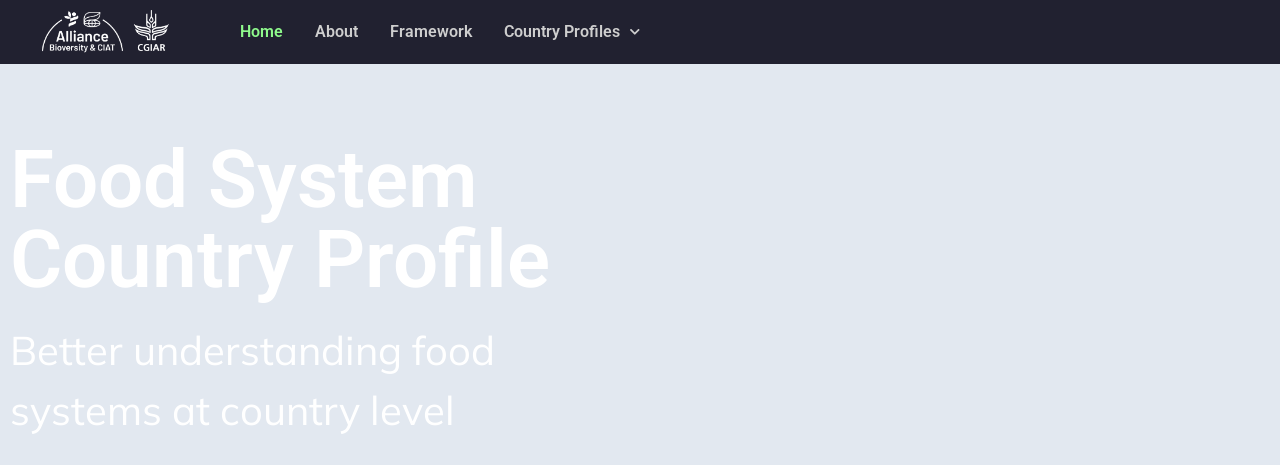

--- FILE ---
content_type: text/html; charset=UTF-8
request_url: https://food-system-country-profiles.cgiar.org/
body_size: 19119
content:
<!doctype html>
<html lang="en-US">
<head>
	<meta charset="UTF-8">
	<meta name="viewport" content="width=device-width, initial-scale=1">
	<link rel="profile" href="https://gmpg.org/xfn/11">
	<title>SFSC &#8211; Your SUPER-powered WP Engine Site</title>
<meta name='robots' content='max-image-preview:large' />
	<style>img:is([sizes="auto" i], [sizes^="auto," i]) { contain-intrinsic-size: 3000px 1500px }</style>
	<link rel="alternate" type="application/rss+xml" title="SFSC &raquo; Feed" href="https://food-system-country-profiles.cgiar.org/feed/" />
<link rel="alternate" type="application/rss+xml" title="SFSC &raquo; Comments Feed" href="https://food-system-country-profiles.cgiar.org/comments/feed/" />
<script>
window._wpemojiSettings = {"baseUrl":"https:\/\/s.w.org\/images\/core\/emoji\/16.0.1\/72x72\/","ext":".png","svgUrl":"https:\/\/s.w.org\/images\/core\/emoji\/16.0.1\/svg\/","svgExt":".svg","source":{"wpemoji":"https:\/\/food-system-country-profiles.cgiar.org\/wp-includes\/js\/wp-emoji.js?ver=6.8.3","twemoji":"https:\/\/food-system-country-profiles.cgiar.org\/wp-includes\/js\/twemoji.js?ver=6.8.3"}};
/**
 * @output wp-includes/js/wp-emoji-loader.js
 */

/**
 * Emoji Settings as exported in PHP via _print_emoji_detection_script().
 * @typedef WPEmojiSettings
 * @type {object}
 * @property {?object} source
 * @property {?string} source.concatemoji
 * @property {?string} source.twemoji
 * @property {?string} source.wpemoji
 * @property {?boolean} DOMReady
 * @property {?Function} readyCallback
 */

/**
 * Support tests.
 * @typedef SupportTests
 * @type {object}
 * @property {?boolean} flag
 * @property {?boolean} emoji
 */

/**
 * IIFE to detect emoji support and load Twemoji if needed.
 *
 * @param {Window} window
 * @param {Document} document
 * @param {WPEmojiSettings} settings
 */
( function wpEmojiLoader( window, document, settings ) {
	if ( typeof Promise === 'undefined' ) {
		return;
	}

	var sessionStorageKey = 'wpEmojiSettingsSupports';
	var tests = [ 'flag', 'emoji' ];

	/**
	 * Checks whether the browser supports offloading to a Worker.
	 *
	 * @since 6.3.0
	 *
	 * @private
	 *
	 * @returns {boolean}
	 */
	function supportsWorkerOffloading() {
		return (
			typeof Worker !== 'undefined' &&
			typeof OffscreenCanvas !== 'undefined' &&
			typeof URL !== 'undefined' &&
			URL.createObjectURL &&
			typeof Blob !== 'undefined'
		);
	}

	/**
	 * @typedef SessionSupportTests
	 * @type {object}
	 * @property {number} timestamp
	 * @property {SupportTests} supportTests
	 */

	/**
	 * Get support tests from session.
	 *
	 * @since 6.3.0
	 *
	 * @private
	 *
	 * @returns {?SupportTests} Support tests, or null if not set or older than 1 week.
	 */
	function getSessionSupportTests() {
		try {
			/** @type {SessionSupportTests} */
			var item = JSON.parse(
				sessionStorage.getItem( sessionStorageKey )
			);
			if (
				typeof item === 'object' &&
				typeof item.timestamp === 'number' &&
				new Date().valueOf() < item.timestamp + 604800 && // Note: Number is a week in seconds.
				typeof item.supportTests === 'object'
			) {
				return item.supportTests;
			}
		} catch ( e ) {}
		return null;
	}

	/**
	 * Persist the supports in session storage.
	 *
	 * @since 6.3.0
	 *
	 * @private
	 *
	 * @param {SupportTests} supportTests Support tests.
	 */
	function setSessionSupportTests( supportTests ) {
		try {
			/** @type {SessionSupportTests} */
			var item = {
				supportTests: supportTests,
				timestamp: new Date().valueOf()
			};

			sessionStorage.setItem(
				sessionStorageKey,
				JSON.stringify( item )
			);
		} catch ( e ) {}
	}

	/**
	 * Checks if two sets of Emoji characters render the same visually.
	 *
	 * This is used to determine if the browser is rendering an emoji with multiple data points
	 * correctly. set1 is the emoji in the correct form, using a zero-width joiner. set2 is the emoji
	 * in the incorrect form, using a zero-width space. If the two sets render the same, then the browser
	 * does not support the emoji correctly.
	 *
	 * This function may be serialized to run in a Worker. Therefore, it cannot refer to variables from the containing
	 * scope. Everything must be passed by parameters.
	 *
	 * @since 4.9.0
	 *
	 * @private
	 *
	 * @param {CanvasRenderingContext2D} context 2D Context.
	 * @param {string} set1 Set of Emoji to test.
	 * @param {string} set2 Set of Emoji to test.
	 *
	 * @return {boolean} True if the two sets render the same.
	 */
	function emojiSetsRenderIdentically( context, set1, set2 ) {
		// Cleanup from previous test.
		context.clearRect( 0, 0, context.canvas.width, context.canvas.height );
		context.fillText( set1, 0, 0 );
		var rendered1 = new Uint32Array(
			context.getImageData(
				0,
				0,
				context.canvas.width,
				context.canvas.height
			).data
		);

		// Cleanup from previous test.
		context.clearRect( 0, 0, context.canvas.width, context.canvas.height );
		context.fillText( set2, 0, 0 );
		var rendered2 = new Uint32Array(
			context.getImageData(
				0,
				0,
				context.canvas.width,
				context.canvas.height
			).data
		);

		return rendered1.every( function ( rendered2Data, index ) {
			return rendered2Data === rendered2[ index ];
		} );
	}

	/**
	 * Checks if the center point of a single emoji is empty.
	 *
	 * This is used to determine if the browser is rendering an emoji with a single data point
	 * correctly. The center point of an incorrectly rendered emoji will be empty. A correctly
	 * rendered emoji will have a non-zero value at the center point.
	 *
	 * This function may be serialized to run in a Worker. Therefore, it cannot refer to variables from the containing
	 * scope. Everything must be passed by parameters.
	 *
	 * @since 6.8.2
	 *
	 * @private
	 *
	 * @param {CanvasRenderingContext2D} context 2D Context.
	 * @param {string} emoji Emoji to test.
	 *
	 * @return {boolean} True if the center point is empty.
	 */
	function emojiRendersEmptyCenterPoint( context, emoji ) {
		// Cleanup from previous test.
		context.clearRect( 0, 0, context.canvas.width, context.canvas.height );
		context.fillText( emoji, 0, 0 );

		// Test if the center point (16, 16) is empty (0,0,0,0).
		var centerPoint = context.getImageData(16, 16, 1, 1);
		for ( var i = 0; i < centerPoint.data.length; i++ ) {
			if ( centerPoint.data[ i ] !== 0 ) {
				// Stop checking the moment it's known not to be empty.
				return false;
			}
		}

		return true;
	}

	/**
	 * Determines if the browser properly renders Emoji that Twemoji can supplement.
	 *
	 * This function may be serialized to run in a Worker. Therefore, it cannot refer to variables from the containing
	 * scope. Everything must be passed by parameters.
	 *
	 * @since 4.2.0
	 *
	 * @private
	 *
	 * @param {CanvasRenderingContext2D} context 2D Context.
	 * @param {string} type Whether to test for support of "flag" or "emoji".
	 * @param {Function} emojiSetsRenderIdentically Reference to emojiSetsRenderIdentically function, needed due to minification.
	 * @param {Function} emojiRendersEmptyCenterPoint Reference to emojiRendersEmptyCenterPoint function, needed due to minification.
	 *
	 * @return {boolean} True if the browser can render emoji, false if it cannot.
	 */
	function browserSupportsEmoji( context, type, emojiSetsRenderIdentically, emojiRendersEmptyCenterPoint ) {
		var isIdentical;

		switch ( type ) {
			case 'flag':
				/*
				 * Test for Transgender flag compatibility. Added in Unicode 13.
				 *
				 * To test for support, we try to render it, and compare the rendering to how it would look if
				 * the browser doesn't render it correctly (white flag emoji + transgender symbol).
				 */
				isIdentical = emojiSetsRenderIdentically(
					context,
					'\uD83C\uDFF3\uFE0F\u200D\u26A7\uFE0F', // as a zero-width joiner sequence
					'\uD83C\uDFF3\uFE0F\u200B\u26A7\uFE0F' // separated by a zero-width space
				);

				if ( isIdentical ) {
					return false;
				}

				/*
				 * Test for Sark flag compatibility. This is the least supported of the letter locale flags,
				 * so gives us an easy test for full support.
				 *
				 * To test for support, we try to render it, and compare the rendering to how it would look if
				 * the browser doesn't render it correctly ([C] + [Q]).
				 */
				isIdentical = emojiSetsRenderIdentically(
					context,
					'\uD83C\uDDE8\uD83C\uDDF6', // as the sequence of two code points
					'\uD83C\uDDE8\u200B\uD83C\uDDF6' // as the two code points separated by a zero-width space
				);

				if ( isIdentical ) {
					return false;
				}

				/*
				 * Test for English flag compatibility. England is a country in the United Kingdom, it
				 * does not have a two letter locale code but rather a five letter sub-division code.
				 *
				 * To test for support, we try to render it, and compare the rendering to how it would look if
				 * the browser doesn't render it correctly (black flag emoji + [G] + [B] + [E] + [N] + [G]).
				 */
				isIdentical = emojiSetsRenderIdentically(
					context,
					// as the flag sequence
					'\uD83C\uDFF4\uDB40\uDC67\uDB40\uDC62\uDB40\uDC65\uDB40\uDC6E\uDB40\uDC67\uDB40\uDC7F',
					// with each code point separated by a zero-width space
					'\uD83C\uDFF4\u200B\uDB40\uDC67\u200B\uDB40\uDC62\u200B\uDB40\uDC65\u200B\uDB40\uDC6E\u200B\uDB40\uDC67\u200B\uDB40\uDC7F'
				);

				return ! isIdentical;
			case 'emoji':
				/*
				 * Does Emoji 16.0 cause the browser to go splat?
				 *
				 * To test for Emoji 16.0 support, try to render a new emoji: Splatter.
				 *
				 * The splatter emoji is a single code point emoji. Testing for browser support
				 * required testing the center point of the emoji to see if it is empty.
				 *
				 * 0xD83E 0xDEDF (\uD83E\uDEDF) == 🫟 Splatter.
				 *
				 * When updating this test, please ensure that the emoji is either a single code point
				 * or switch to using the emojiSetsRenderIdentically function and testing with a zero-width
				 * joiner vs a zero-width space.
				 */
				var notSupported = emojiRendersEmptyCenterPoint( context, '\uD83E\uDEDF' );
				return ! notSupported;
		}

		return false;
	}

	/**
	 * Checks emoji support tests.
	 *
	 * This function may be serialized to run in a Worker. Therefore, it cannot refer to variables from the containing
	 * scope. Everything must be passed by parameters.
	 *
	 * @since 6.3.0
	 *
	 * @private
	 *
	 * @param {string[]} tests Tests.
	 * @param {Function} browserSupportsEmoji Reference to browserSupportsEmoji function, needed due to minification.
	 * @param {Function} emojiSetsRenderIdentically Reference to emojiSetsRenderIdentically function, needed due to minification.
	 * @param {Function} emojiRendersEmptyCenterPoint Reference to emojiRendersEmptyCenterPoint function, needed due to minification.
	 *
	 * @return {SupportTests} Support tests.
	 */
	function testEmojiSupports( tests, browserSupportsEmoji, emojiSetsRenderIdentically, emojiRendersEmptyCenterPoint ) {
		var canvas;
		if (
			typeof WorkerGlobalScope !== 'undefined' &&
			self instanceof WorkerGlobalScope
		) {
			canvas = new OffscreenCanvas( 300, 150 ); // Dimensions are default for HTMLCanvasElement.
		} else {
			canvas = document.createElement( 'canvas' );
		}

		var context = canvas.getContext( '2d', { willReadFrequently: true } );

		/*
		 * Chrome on OS X added native emoji rendering in M41. Unfortunately,
		 * it doesn't work when the font is bolder than 500 weight. So, we
		 * check for bold rendering support to avoid invisible emoji in Chrome.
		 */
		context.textBaseline = 'top';
		context.font = '600 32px Arial';

		var supports = {};
		tests.forEach( function ( test ) {
			supports[ test ] = browserSupportsEmoji( context, test, emojiSetsRenderIdentically, emojiRendersEmptyCenterPoint );
		} );
		return supports;
	}

	/**
	 * Adds a script to the head of the document.
	 *
	 * @ignore
	 *
	 * @since 4.2.0
	 *
	 * @param {string} src The url where the script is located.
	 *
	 * @return {void}
	 */
	function addScript( src ) {
		var script = document.createElement( 'script' );
		script.src = src;
		script.defer = true;
		document.head.appendChild( script );
	}

	settings.supports = {
		everything: true,
		everythingExceptFlag: true
	};

	// Create a promise for DOMContentLoaded since the worker logic may finish after the event has fired.
	var domReadyPromise = new Promise( function ( resolve ) {
		document.addEventListener( 'DOMContentLoaded', resolve, {
			once: true
		} );
	} );

	// Obtain the emoji support from the browser, asynchronously when possible.
	new Promise( function ( resolve ) {
		var supportTests = getSessionSupportTests();
		if ( supportTests ) {
			resolve( supportTests );
			return;
		}

		if ( supportsWorkerOffloading() ) {
			try {
				// Note that the functions are being passed as arguments due to minification.
				var workerScript =
					'postMessage(' +
					testEmojiSupports.toString() +
					'(' +
					[
						JSON.stringify( tests ),
						browserSupportsEmoji.toString(),
						emojiSetsRenderIdentically.toString(),
						emojiRendersEmptyCenterPoint.toString()
					].join( ',' ) +
					'));';
				var blob = new Blob( [ workerScript ], {
					type: 'text/javascript'
				} );
				var worker = new Worker( URL.createObjectURL( blob ), { name: 'wpTestEmojiSupports' } );
				worker.onmessage = function ( event ) {
					supportTests = event.data;
					setSessionSupportTests( supportTests );
					worker.terminate();
					resolve( supportTests );
				};
				return;
			} catch ( e ) {}
		}

		supportTests = testEmojiSupports( tests, browserSupportsEmoji, emojiSetsRenderIdentically, emojiRendersEmptyCenterPoint );
		setSessionSupportTests( supportTests );
		resolve( supportTests );
	} )
		// Once the browser emoji support has been obtained from the session, finalize the settings.
		.then( function ( supportTests ) {
			/*
			 * Tests the browser support for flag emojis and other emojis, and adjusts the
			 * support settings accordingly.
			 */
			for ( var test in supportTests ) {
				settings.supports[ test ] = supportTests[ test ];

				settings.supports.everything =
					settings.supports.everything && settings.supports[ test ];

				if ( 'flag' !== test ) {
					settings.supports.everythingExceptFlag =
						settings.supports.everythingExceptFlag &&
						settings.supports[ test ];
				}
			}

			settings.supports.everythingExceptFlag =
				settings.supports.everythingExceptFlag &&
				! settings.supports.flag;

			// Sets DOMReady to false and assigns a ready function to settings.
			settings.DOMReady = false;
			settings.readyCallback = function () {
				settings.DOMReady = true;
			};
		} )
		.then( function () {
			return domReadyPromise;
		} )
		.then( function () {
			// When the browser can not render everything we need to load a polyfill.
			if ( ! settings.supports.everything ) {
				settings.readyCallback();

				var src = settings.source || {};

				if ( src.concatemoji ) {
					addScript( src.concatemoji );
				} else if ( src.wpemoji && src.twemoji ) {
					addScript( src.twemoji );
					addScript( src.wpemoji );
				}
			}
		} );
} )( window, document, window._wpemojiSettings );
</script>
<link rel='stylesheet' id='dashicons-css' href='https://food-system-country-profiles.cgiar.org/wp-includes/css/dashicons.css?ver=6.8.3' media='all' />
<link rel='stylesheet' id='menu-icons-extra-css' href='https://food-system-country-profiles.cgiar.org/wp-content/plugins/menu-icons/css/extra.css?ver=0.13.19' media='all' />
<style id='wp-emoji-styles-inline-css'>

	img.wp-smiley, img.emoji {
		display: inline !important;
		border: none !important;
		box-shadow: none !important;
		height: 1em !important;
		width: 1em !important;
		margin: 0 0.07em !important;
		vertical-align: -0.1em !important;
		background: none !important;
		padding: 0 !important;
	}
</style>
<style id='global-styles-inline-css'>
:root{--wp--preset--aspect-ratio--square: 1;--wp--preset--aspect-ratio--4-3: 4/3;--wp--preset--aspect-ratio--3-4: 3/4;--wp--preset--aspect-ratio--3-2: 3/2;--wp--preset--aspect-ratio--2-3: 2/3;--wp--preset--aspect-ratio--16-9: 16/9;--wp--preset--aspect-ratio--9-16: 9/16;--wp--preset--color--black: #000000;--wp--preset--color--cyan-bluish-gray: #abb8c3;--wp--preset--color--white: #ffffff;--wp--preset--color--pale-pink: #f78da7;--wp--preset--color--vivid-red: #cf2e2e;--wp--preset--color--luminous-vivid-orange: #ff6900;--wp--preset--color--luminous-vivid-amber: #fcb900;--wp--preset--color--light-green-cyan: #7bdcb5;--wp--preset--color--vivid-green-cyan: #00d084;--wp--preset--color--pale-cyan-blue: #8ed1fc;--wp--preset--color--vivid-cyan-blue: #0693e3;--wp--preset--color--vivid-purple: #9b51e0;--wp--preset--gradient--vivid-cyan-blue-to-vivid-purple: linear-gradient(135deg,rgba(6,147,227,1) 0%,rgb(155,81,224) 100%);--wp--preset--gradient--light-green-cyan-to-vivid-green-cyan: linear-gradient(135deg,rgb(122,220,180) 0%,rgb(0,208,130) 100%);--wp--preset--gradient--luminous-vivid-amber-to-luminous-vivid-orange: linear-gradient(135deg,rgba(252,185,0,1) 0%,rgba(255,105,0,1) 100%);--wp--preset--gradient--luminous-vivid-orange-to-vivid-red: linear-gradient(135deg,rgba(255,105,0,1) 0%,rgb(207,46,46) 100%);--wp--preset--gradient--very-light-gray-to-cyan-bluish-gray: linear-gradient(135deg,rgb(238,238,238) 0%,rgb(169,184,195) 100%);--wp--preset--gradient--cool-to-warm-spectrum: linear-gradient(135deg,rgb(74,234,220) 0%,rgb(151,120,209) 20%,rgb(207,42,186) 40%,rgb(238,44,130) 60%,rgb(251,105,98) 80%,rgb(254,248,76) 100%);--wp--preset--gradient--blush-light-purple: linear-gradient(135deg,rgb(255,206,236) 0%,rgb(152,150,240) 100%);--wp--preset--gradient--blush-bordeaux: linear-gradient(135deg,rgb(254,205,165) 0%,rgb(254,45,45) 50%,rgb(107,0,62) 100%);--wp--preset--gradient--luminous-dusk: linear-gradient(135deg,rgb(255,203,112) 0%,rgb(199,81,192) 50%,rgb(65,88,208) 100%);--wp--preset--gradient--pale-ocean: linear-gradient(135deg,rgb(255,245,203) 0%,rgb(182,227,212) 50%,rgb(51,167,181) 100%);--wp--preset--gradient--electric-grass: linear-gradient(135deg,rgb(202,248,128) 0%,rgb(113,206,126) 100%);--wp--preset--gradient--midnight: linear-gradient(135deg,rgb(2,3,129) 0%,rgb(40,116,252) 100%);--wp--preset--font-size--small: 13px;--wp--preset--font-size--medium: 20px;--wp--preset--font-size--large: 36px;--wp--preset--font-size--x-large: 42px;--wp--preset--spacing--20: 0.44rem;--wp--preset--spacing--30: 0.67rem;--wp--preset--spacing--40: 1rem;--wp--preset--spacing--50: 1.5rem;--wp--preset--spacing--60: 2.25rem;--wp--preset--spacing--70: 3.38rem;--wp--preset--spacing--80: 5.06rem;--wp--preset--shadow--natural: 6px 6px 9px rgba(0, 0, 0, 0.2);--wp--preset--shadow--deep: 12px 12px 50px rgba(0, 0, 0, 0.4);--wp--preset--shadow--sharp: 6px 6px 0px rgba(0, 0, 0, 0.2);--wp--preset--shadow--outlined: 6px 6px 0px -3px rgba(255, 255, 255, 1), 6px 6px rgba(0, 0, 0, 1);--wp--preset--shadow--crisp: 6px 6px 0px rgba(0, 0, 0, 1);}:root { --wp--style--global--content-size: 800px;--wp--style--global--wide-size: 1200px; }:where(body) { margin: 0; }.wp-site-blocks > .alignleft { float: left; margin-right: 2em; }.wp-site-blocks > .alignright { float: right; margin-left: 2em; }.wp-site-blocks > .aligncenter { justify-content: center; margin-left: auto; margin-right: auto; }:where(.wp-site-blocks) > * { margin-block-start: 24px; margin-block-end: 0; }:where(.wp-site-blocks) > :first-child { margin-block-start: 0; }:where(.wp-site-blocks) > :last-child { margin-block-end: 0; }:root { --wp--style--block-gap: 24px; }:root :where(.is-layout-flow) > :first-child{margin-block-start: 0;}:root :where(.is-layout-flow) > :last-child{margin-block-end: 0;}:root :where(.is-layout-flow) > *{margin-block-start: 24px;margin-block-end: 0;}:root :where(.is-layout-constrained) > :first-child{margin-block-start: 0;}:root :where(.is-layout-constrained) > :last-child{margin-block-end: 0;}:root :where(.is-layout-constrained) > *{margin-block-start: 24px;margin-block-end: 0;}:root :where(.is-layout-flex){gap: 24px;}:root :where(.is-layout-grid){gap: 24px;}.is-layout-flow > .alignleft{float: left;margin-inline-start: 0;margin-inline-end: 2em;}.is-layout-flow > .alignright{float: right;margin-inline-start: 2em;margin-inline-end: 0;}.is-layout-flow > .aligncenter{margin-left: auto !important;margin-right: auto !important;}.is-layout-constrained > .alignleft{float: left;margin-inline-start: 0;margin-inline-end: 2em;}.is-layout-constrained > .alignright{float: right;margin-inline-start: 2em;margin-inline-end: 0;}.is-layout-constrained > .aligncenter{margin-left: auto !important;margin-right: auto !important;}.is-layout-constrained > :where(:not(.alignleft):not(.alignright):not(.alignfull)){max-width: var(--wp--style--global--content-size);margin-left: auto !important;margin-right: auto !important;}.is-layout-constrained > .alignwide{max-width: var(--wp--style--global--wide-size);}body .is-layout-flex{display: flex;}.is-layout-flex{flex-wrap: wrap;align-items: center;}.is-layout-flex > :is(*, div){margin: 0;}body .is-layout-grid{display: grid;}.is-layout-grid > :is(*, div){margin: 0;}body{padding-top: 0px;padding-right: 0px;padding-bottom: 0px;padding-left: 0px;}a:where(:not(.wp-element-button)){text-decoration: underline;}:root :where(.wp-element-button, .wp-block-button__link){background-color: #32373c;border-width: 0;color: #fff;font-family: inherit;font-size: inherit;line-height: inherit;padding: calc(0.667em + 2px) calc(1.333em + 2px);text-decoration: none;}.has-black-color{color: var(--wp--preset--color--black) !important;}.has-cyan-bluish-gray-color{color: var(--wp--preset--color--cyan-bluish-gray) !important;}.has-white-color{color: var(--wp--preset--color--white) !important;}.has-pale-pink-color{color: var(--wp--preset--color--pale-pink) !important;}.has-vivid-red-color{color: var(--wp--preset--color--vivid-red) !important;}.has-luminous-vivid-orange-color{color: var(--wp--preset--color--luminous-vivid-orange) !important;}.has-luminous-vivid-amber-color{color: var(--wp--preset--color--luminous-vivid-amber) !important;}.has-light-green-cyan-color{color: var(--wp--preset--color--light-green-cyan) !important;}.has-vivid-green-cyan-color{color: var(--wp--preset--color--vivid-green-cyan) !important;}.has-pale-cyan-blue-color{color: var(--wp--preset--color--pale-cyan-blue) !important;}.has-vivid-cyan-blue-color{color: var(--wp--preset--color--vivid-cyan-blue) !important;}.has-vivid-purple-color{color: var(--wp--preset--color--vivid-purple) !important;}.has-black-background-color{background-color: var(--wp--preset--color--black) !important;}.has-cyan-bluish-gray-background-color{background-color: var(--wp--preset--color--cyan-bluish-gray) !important;}.has-white-background-color{background-color: var(--wp--preset--color--white) !important;}.has-pale-pink-background-color{background-color: var(--wp--preset--color--pale-pink) !important;}.has-vivid-red-background-color{background-color: var(--wp--preset--color--vivid-red) !important;}.has-luminous-vivid-orange-background-color{background-color: var(--wp--preset--color--luminous-vivid-orange) !important;}.has-luminous-vivid-amber-background-color{background-color: var(--wp--preset--color--luminous-vivid-amber) !important;}.has-light-green-cyan-background-color{background-color: var(--wp--preset--color--light-green-cyan) !important;}.has-vivid-green-cyan-background-color{background-color: var(--wp--preset--color--vivid-green-cyan) !important;}.has-pale-cyan-blue-background-color{background-color: var(--wp--preset--color--pale-cyan-blue) !important;}.has-vivid-cyan-blue-background-color{background-color: var(--wp--preset--color--vivid-cyan-blue) !important;}.has-vivid-purple-background-color{background-color: var(--wp--preset--color--vivid-purple) !important;}.has-black-border-color{border-color: var(--wp--preset--color--black) !important;}.has-cyan-bluish-gray-border-color{border-color: var(--wp--preset--color--cyan-bluish-gray) !important;}.has-white-border-color{border-color: var(--wp--preset--color--white) !important;}.has-pale-pink-border-color{border-color: var(--wp--preset--color--pale-pink) !important;}.has-vivid-red-border-color{border-color: var(--wp--preset--color--vivid-red) !important;}.has-luminous-vivid-orange-border-color{border-color: var(--wp--preset--color--luminous-vivid-orange) !important;}.has-luminous-vivid-amber-border-color{border-color: var(--wp--preset--color--luminous-vivid-amber) !important;}.has-light-green-cyan-border-color{border-color: var(--wp--preset--color--light-green-cyan) !important;}.has-vivid-green-cyan-border-color{border-color: var(--wp--preset--color--vivid-green-cyan) !important;}.has-pale-cyan-blue-border-color{border-color: var(--wp--preset--color--pale-cyan-blue) !important;}.has-vivid-cyan-blue-border-color{border-color: var(--wp--preset--color--vivid-cyan-blue) !important;}.has-vivid-purple-border-color{border-color: var(--wp--preset--color--vivid-purple) !important;}.has-vivid-cyan-blue-to-vivid-purple-gradient-background{background: var(--wp--preset--gradient--vivid-cyan-blue-to-vivid-purple) !important;}.has-light-green-cyan-to-vivid-green-cyan-gradient-background{background: var(--wp--preset--gradient--light-green-cyan-to-vivid-green-cyan) !important;}.has-luminous-vivid-amber-to-luminous-vivid-orange-gradient-background{background: var(--wp--preset--gradient--luminous-vivid-amber-to-luminous-vivid-orange) !important;}.has-luminous-vivid-orange-to-vivid-red-gradient-background{background: var(--wp--preset--gradient--luminous-vivid-orange-to-vivid-red) !important;}.has-very-light-gray-to-cyan-bluish-gray-gradient-background{background: var(--wp--preset--gradient--very-light-gray-to-cyan-bluish-gray) !important;}.has-cool-to-warm-spectrum-gradient-background{background: var(--wp--preset--gradient--cool-to-warm-spectrum) !important;}.has-blush-light-purple-gradient-background{background: var(--wp--preset--gradient--blush-light-purple) !important;}.has-blush-bordeaux-gradient-background{background: var(--wp--preset--gradient--blush-bordeaux) !important;}.has-luminous-dusk-gradient-background{background: var(--wp--preset--gradient--luminous-dusk) !important;}.has-pale-ocean-gradient-background{background: var(--wp--preset--gradient--pale-ocean) !important;}.has-electric-grass-gradient-background{background: var(--wp--preset--gradient--electric-grass) !important;}.has-midnight-gradient-background{background: var(--wp--preset--gradient--midnight) !important;}.has-small-font-size{font-size: var(--wp--preset--font-size--small) !important;}.has-medium-font-size{font-size: var(--wp--preset--font-size--medium) !important;}.has-large-font-size{font-size: var(--wp--preset--font-size--large) !important;}.has-x-large-font-size{font-size: var(--wp--preset--font-size--x-large) !important;}
:root :where(.wp-block-pullquote){font-size: 1.5em;line-height: 1.6;}
</style>
<link rel='stylesheet' id='fscp-css-style-main-css' href='https://food-system-country-profiles.cgiar.org/wp-content/themes/Food-system-country-profiles/style.css?ver=2.0.1' media='all' />
<link rel='stylesheet' id='hello-elementor-css' href='https://food-system-country-profiles.cgiar.org/wp-content/themes/hello-elementor/assets/css/reset.css?ver=3.4.4' media='all' />
<link rel='stylesheet' id='hello-elementor-theme-style-css' href='https://food-system-country-profiles.cgiar.org/wp-content/themes/hello-elementor/assets/css/theme.css?ver=3.4.4' media='all' />
<link rel='stylesheet' id='hello-elementor-header-footer-css' href='https://food-system-country-profiles.cgiar.org/wp-content/themes/hello-elementor/assets/css/header-footer.css?ver=3.4.4' media='all' />
<link rel='stylesheet' id='elementor-frontend-css' href='https://food-system-country-profiles.cgiar.org/wp-content/plugins/elementor/assets/css/frontend.css?ver=3.32.3' media='all' />
<style id='elementor-frontend-inline-css'>
.elementor-10 .elementor-element.elementor-element-2fd372d:not(.elementor-motion-effects-element-type-background) > .elementor-widget-wrap, .elementor-10 .elementor-element.elementor-element-2fd372d > .elementor-widget-wrap > .elementor-motion-effects-container > .elementor-motion-effects-layer{background-image:url("https://food-system-country-profiles.cgiar.org/wp-content/uploads/2022/09/unsplash_pJHaHQJ0PPk.jpg");}.elementor-10 .elementor-element.elementor-element-1ce8c27:not(.elementor-motion-effects-element-type-background), .elementor-10 .elementor-element.elementor-element-1ce8c27 > .elementor-motion-effects-container > .elementor-motion-effects-layer{background-image:url("https://food-system-country-profiles.cgiar.org/wp-content/uploads/2022/09/How-are-country-profile.jpeg");}.elementor-10 .elementor-element.elementor-element-66630b7d:not(.elementor-motion-effects-element-type-background) > .elementor-widget-wrap, .elementor-10 .elementor-element.elementor-element-66630b7d > .elementor-widget-wrap > .elementor-motion-effects-container > .elementor-motion-effects-layer{background-image:url("https://food-system-country-profiles.cgiar.org/wp-content/uploads/2022/09/unsplash_pJHaHQJ0PPk-1.jpg");}
</style>
<link rel='stylesheet' id='elementor-post-6-css' href='https://food-system-country-profiles.cgiar.org/wp-content/uploads/elementor/css/post-6.css?ver=1760656829' media='all' />
<link rel='stylesheet' id='widget-image-css' href='https://food-system-country-profiles.cgiar.org/wp-content/plugins/elementor/assets/css/widget-image.min.css?ver=3.32.3' media='all' />
<link rel='stylesheet' id='widget-nav-menu-css' href='https://food-system-country-profiles.cgiar.org/wp-content/plugins/elementor-pro/assets/css/widget-nav-menu.min.css?ver=3.32.2' media='all' />
<link rel='stylesheet' id='e-sticky-css' href='https://food-system-country-profiles.cgiar.org/wp-content/plugins/elementor-pro/assets/css/modules/sticky.css?ver=3.32.2' media='all' />
<link rel='stylesheet' id='widget-heading-css' href='https://food-system-country-profiles.cgiar.org/wp-content/plugins/elementor/assets/css/widget-heading.min.css?ver=3.32.3' media='all' />
<link rel='stylesheet' id='widget-icon-list-css' href='https://food-system-country-profiles.cgiar.org/wp-content/plugins/elementor/assets/css/widget-icon-list.min.css?ver=3.32.3' media='all' />
<link rel='stylesheet' id='widget-divider-css' href='https://food-system-country-profiles.cgiar.org/wp-content/plugins/elementor/assets/css/widget-divider.min.css?ver=3.32.3' media='all' />
<link rel='stylesheet' id='elementor-icons-css' href='https://food-system-country-profiles.cgiar.org/wp-content/plugins/elementor/assets/lib/eicons/css/elementor-icons.css?ver=5.44.0' media='all' />
<link rel='stylesheet' id='font-awesome-5-all-css' href='https://food-system-country-profiles.cgiar.org/wp-content/plugins/elementor/assets/lib/font-awesome/css/all.css?ver=3.32.3' media='all' />
<link rel='stylesheet' id='font-awesome-4-shim-css' href='https://food-system-country-profiles.cgiar.org/wp-content/plugins/elementor/assets/lib/font-awesome/css/v4-shims.css?ver=3.32.3' media='all' />
<link rel='stylesheet' id='swiper-css' href='https://food-system-country-profiles.cgiar.org/wp-content/plugins/elementor/assets/lib/swiper/v8/css/swiper.css?ver=8.4.5' media='all' />
<link rel='stylesheet' id='e-swiper-css' href='https://food-system-country-profiles.cgiar.org/wp-content/plugins/elementor/assets/css/conditionals/e-swiper.css?ver=3.32.3' media='all' />
<link rel='stylesheet' id='e-animation-grow-css' href='https://food-system-country-profiles.cgiar.org/wp-content/plugins/elementor/assets/lib/animations/styles/e-animation-grow.css?ver=3.32.3' media='all' />
<link rel='stylesheet' id='elementor-post-10-css' href='https://food-system-country-profiles.cgiar.org/wp-content/uploads/elementor/css/post-10.css?ver=1760656829' media='all' />
<link rel='stylesheet' id='elementor-post-28-css' href='https://food-system-country-profiles.cgiar.org/wp-content/uploads/elementor/css/post-28.css?ver=1760656829' media='all' />
<link rel='stylesheet' id='elementor-post-32-css' href='https://food-system-country-profiles.cgiar.org/wp-content/uploads/elementor/css/post-32.css?ver=1760656829' media='all' />
<link rel='stylesheet' id='elementor-gf-local-roboto-css' href='https://food-system-country-profiles.cgiar.org/wp-content/uploads/elementor/google-fonts/css/roboto.css?ver=1757878696' media='all' />
<link rel='stylesheet' id='elementor-gf-local-mulish-css' href='https://food-system-country-profiles.cgiar.org/wp-content/uploads/elementor/google-fonts/css/mulish.css?ver=1757878704' media='all' />
<link rel='stylesheet' id='elementor-icons-shared-0-css' href='https://food-system-country-profiles.cgiar.org/wp-content/plugins/elementor/assets/lib/font-awesome/css/fontawesome.css?ver=5.15.3' media='all' />
<link rel='stylesheet' id='elementor-icons-fa-solid-css' href='https://food-system-country-profiles.cgiar.org/wp-content/plugins/elementor/assets/lib/font-awesome/css/solid.css?ver=5.15.3' media='all' />
<link rel='stylesheet' id='elementor-icons-fa-regular-css' href='https://food-system-country-profiles.cgiar.org/wp-content/plugins/elementor/assets/lib/font-awesome/css/regular.css?ver=5.15.3' media='all' />
<script src="https://food-system-country-profiles.cgiar.org/wp-includes/js/jquery/jquery.js?ver=3.7.1" id="jquery-core-js"></script>
<script src="https://food-system-country-profiles.cgiar.org/wp-includes/js/jquery/jquery-migrate.js?ver=3.4.1" id="jquery-migrate-js"></script>
<script src="https://food-system-country-profiles.cgiar.org/wp-content/plugins/elementor/assets/lib/font-awesome/js/v4-shims.js?ver=3.32.3" id="font-awesome-4-shim-js"></script>
<link rel="https://api.w.org/" href="https://food-system-country-profiles.cgiar.org/wp-json/" /><link rel="alternate" title="JSON" type="application/json" href="https://food-system-country-profiles.cgiar.org/wp-json/wp/v2/pages/10" /><link rel="EditURI" type="application/rsd+xml" title="RSD" href="https://food-system-country-profiles.cgiar.org/xmlrpc.php?rsd" />
<meta name="generator" content="WordPress 6.8.3" />
<link rel="canonical" href="https://food-system-country-profiles.cgiar.org/" />
<link rel='shortlink' href='https://food-system-country-profiles.cgiar.org/' />
<link rel="alternate" title="oEmbed (JSON)" type="application/json+oembed" href="https://food-system-country-profiles.cgiar.org/wp-json/oembed/1.0/embed?url=https%3A%2F%2Ffood-system-country-profiles.cgiar.org%2F" />
<link rel="alternate" title="oEmbed (XML)" type="text/xml+oembed" href="https://food-system-country-profiles.cgiar.org/wp-json/oembed/1.0/embed?url=https%3A%2F%2Ffood-system-country-profiles.cgiar.org%2F&#038;format=xml" />
<meta name="generator" content="Elementor 3.32.3; features: additional_custom_breakpoints; settings: css_print_method-external, google_font-enabled, font_display-auto">
			<style>
				.e-con.e-parent:nth-of-type(n+4):not(.e-lazyloaded):not(.e-no-lazyload),
				.e-con.e-parent:nth-of-type(n+4):not(.e-lazyloaded):not(.e-no-lazyload) * {
					background-image: none !important;
				}
				@media screen and (max-height: 1024px) {
					.e-con.e-parent:nth-of-type(n+3):not(.e-lazyloaded):not(.e-no-lazyload),
					.e-con.e-parent:nth-of-type(n+3):not(.e-lazyloaded):not(.e-no-lazyload) * {
						background-image: none !important;
					}
				}
				@media screen and (max-height: 640px) {
					.e-con.e-parent:nth-of-type(n+2):not(.e-lazyloaded):not(.e-no-lazyload),
					.e-con.e-parent:nth-of-type(n+2):not(.e-lazyloaded):not(.e-no-lazyload) * {
						background-image: none !important;
					}
				}
			</style>
						<meta name="theme-color" content="#181722">
			<link rel="icon" href="https://food-system-country-profiles.cgiar.org/wp-content/uploads/2022/07/MicrosoftTeams-image-150x150.png" sizes="32x32" />
<link rel="icon" href="https://food-system-country-profiles.cgiar.org/wp-content/uploads/2022/07/MicrosoftTeams-image-300x300.png" sizes="192x192" />
<link rel="apple-touch-icon" href="https://food-system-country-profiles.cgiar.org/wp-content/uploads/2022/07/MicrosoftTeams-image-300x300.png" />
<meta name="msapplication-TileImage" content="https://food-system-country-profiles.cgiar.org/wp-content/uploads/2022/07/MicrosoftTeams-image-300x300.png" />
</head>
<body data-rsssl=1 class="home wp-singular page-template-default page page-id-10 wp-custom-logo wp-embed-responsive wp-theme-hello-elementor wp-child-theme-Food-system-country-profiles hello-elementor-default elementor-default elementor-kit-6 elementor-page elementor-page-10">


<a class="skip-link screen-reader-text" href="#content">Skip to content</a>

		<header data-elementor-type="header" data-elementor-id="28" class="elementor elementor-28 elementor-location-header" data-elementor-post-type="elementor_library">
					<header class="elementor-section elementor-top-section elementor-element elementor-element-338dde43 elementor-section-full_width elementor-section-height-default elementor-section-height-default" data-id="338dde43" data-element_type="section" data-settings="{&quot;background_background&quot;:&quot;classic&quot;,&quot;sticky&quot;:&quot;top&quot;,&quot;sticky_on&quot;:[&quot;desktop&quot;,&quot;tablet&quot;,&quot;mobile&quot;],&quot;sticky_offset&quot;:0,&quot;sticky_effects_offset&quot;:0,&quot;sticky_anchor_link_offset&quot;:0}">
						<div class="elementor-container elementor-column-gap-default">
					<div class="elementor-column elementor-col-100 elementor-top-column elementor-element elementor-element-2292f527" data-id="2292f527" data-element_type="column">
			<div class="elementor-widget-wrap elementor-element-populated">
						<div class="elementor-element elementor-element-6cd8d4f7 elementor-widget__width-initial elementor-widget-tablet__width-initial elementor-widget elementor-widget-image" data-id="6cd8d4f7" data-element_type="widget" data-widget_type="image.default">
				<div class="elementor-widget-container">
																<a href="https://food-system-country-profiles.cgiar.org">
							<img fetchpriority="high" width="800" height="270" src="https://food-system-country-profiles.cgiar.org/wp-content/uploads/2022/07/Alliance-Logo-CGIAR_EN-white-sin-margen-1.png" class="attachment-large size-large wp-image-615" alt="" srcset="https://food-system-country-profiles.cgiar.org/wp-content/uploads/2022/07/Alliance-Logo-CGIAR_EN-white-sin-margen-1.png 869w, https://food-system-country-profiles.cgiar.org/wp-content/uploads/2022/07/Alliance-Logo-CGIAR_EN-white-sin-margen-1-300x101.png 300w, https://food-system-country-profiles.cgiar.org/wp-content/uploads/2022/07/Alliance-Logo-CGIAR_EN-white-sin-margen-1-768x259.png 768w" sizes="(max-width: 800px) 100vw, 800px" />								</a>
															</div>
				</div>
				<div class="elementor-element elementor-element-5639cb00 elementor-nav-menu__align-start elementor-widget__width-initial elementor-nav-menu--stretch elementor-nav-menu__text-align-center elementor-widget-tablet__width-initial elementor-nav-menu--dropdown-tablet elementor-nav-menu--toggle elementor-nav-menu--burger elementor-widget elementor-widget-nav-menu" data-id="5639cb00" data-element_type="widget" data-settings="{&quot;full_width&quot;:&quot;stretch&quot;,&quot;submenu_icon&quot;:{&quot;value&quot;:&quot;&lt;i class=\&quot;fas fa-chevron-down\&quot; aria-hidden=\&quot;true\&quot;&gt;&lt;\/i&gt;&quot;,&quot;library&quot;:&quot;fa-solid&quot;},&quot;layout&quot;:&quot;horizontal&quot;,&quot;toggle&quot;:&quot;burger&quot;}" data-widget_type="nav-menu.default">
				<div class="elementor-widget-container">
								<nav aria-label="Menu" class="elementor-nav-menu--main elementor-nav-menu__container elementor-nav-menu--layout-horizontal e--pointer-none">
				<ul id="menu-1-5639cb00" class="elementor-nav-menu"><li class="menu-item menu-item-type-post_type menu-item-object-page menu-item-home current-menu-item page_item page-item-10 current_page_item menu-item-27"><a href="https://food-system-country-profiles.cgiar.org/" aria-current="page" class="elementor-item elementor-item-active">Home</a></li>
<li class="menu-item menu-item-type-post_type menu-item-object-page menu-item-108"><a href="https://food-system-country-profiles.cgiar.org/about-the-project/" class="elementor-item">About</a></li>
<li class="menu-item menu-item-type-post_type menu-item-object-page menu-item-187"><a href="https://food-system-country-profiles.cgiar.org/the-conceptual-framework/" class="elementor-item">Framework</a></li>
<li class="county-profiles-pages menu-item menu-item-type-custom menu-item-object-custom menu-item-has-children menu-item-260"><a href="#" class="elementor-item elementor-item-anchor">Country Profiles</a>
<ul class="sub-menu elementor-nav-menu--dropdown">
	<li class="menu-item menu-item-type-post_type menu-item-object-country-narrative menu-item-789"><a href="https://food-system-country-profiles.cgiar.org/country-narrative/bangladesh/" class="elementor-sub-item">Narrative page</a></li>
	<li class="menu-item menu-item-type-post_type menu-item-object-page menu-item-254"><a href="https://food-system-country-profiles.cgiar.org/country-profiles/" class="elementor-sub-item">Indicators page</a></li>
</ul>
</li>
</ul>			</nav>
					<div class="elementor-menu-toggle" role="button" tabindex="0" aria-label="Menu Toggle" aria-expanded="false">
			<i aria-hidden="true" role="presentation" class="elementor-menu-toggle__icon--open eicon-menu-bar"></i><i aria-hidden="true" role="presentation" class="elementor-menu-toggle__icon--close eicon-close"></i>		</div>
					<nav class="elementor-nav-menu--dropdown elementor-nav-menu__container" aria-hidden="true">
				<ul id="menu-2-5639cb00" class="elementor-nav-menu"><li class="menu-item menu-item-type-post_type menu-item-object-page menu-item-home current-menu-item page_item page-item-10 current_page_item menu-item-27"><a href="https://food-system-country-profiles.cgiar.org/" aria-current="page" class="elementor-item elementor-item-active" tabindex="-1">Home</a></li>
<li class="menu-item menu-item-type-post_type menu-item-object-page menu-item-108"><a href="https://food-system-country-profiles.cgiar.org/about-the-project/" class="elementor-item" tabindex="-1">About</a></li>
<li class="menu-item menu-item-type-post_type menu-item-object-page menu-item-187"><a href="https://food-system-country-profiles.cgiar.org/the-conceptual-framework/" class="elementor-item" tabindex="-1">Framework</a></li>
<li class="county-profiles-pages menu-item menu-item-type-custom menu-item-object-custom menu-item-has-children menu-item-260"><a href="#" class="elementor-item elementor-item-anchor" tabindex="-1">Country Profiles</a>
<ul class="sub-menu elementor-nav-menu--dropdown">
	<li class="menu-item menu-item-type-post_type menu-item-object-country-narrative menu-item-789"><a href="https://food-system-country-profiles.cgiar.org/country-narrative/bangladesh/" class="elementor-sub-item" tabindex="-1">Narrative page</a></li>
	<li class="menu-item menu-item-type-post_type menu-item-object-page menu-item-254"><a href="https://food-system-country-profiles.cgiar.org/country-profiles/" class="elementor-sub-item" tabindex="-1">Indicators page</a></li>
</ul>
</li>
</ul>			</nav>
						</div>
				</div>
					</div>
		</div>
					</div>
		</header>
				</header>
		
    <main id="content" class="site-main post-10 page type-page status-publish has-post-thumbnail hentry" role="main">
        <div class="page-content">
            		<div data-elementor-type="wp-page" data-elementor-id="10" class="elementor elementor-10" data-elementor-post-type="page">
						<section class="elementor-section elementor-top-section elementor-element elementor-element-4621ee0 elementor-section-height-min-height elementor-section-stretched elementor-section-content-middle elementor-section-boxed elementor-section-height-default elementor-section-items-middle" data-id="4621ee0" data-element_type="section" data-settings="{&quot;background_background&quot;:&quot;slideshow&quot;,&quot;background_slideshow_gallery&quot;:[{&quot;id&quot;:39,&quot;url&quot;:&quot;https:\/\/sfsc1.wpengine.com\/wp-content\/uploads\/2022\/08\/Main-image.jpg&quot;},{&quot;id&quot;:378,&quot;url&quot;:&quot;https:\/\/sfsc1.wpengine.com\/wp-content\/uploads\/2022\/10\/Rectangle-23-scaled.jpg&quot;},{&quot;id&quot;:379,&quot;url&quot;:&quot;https:\/\/sfsc1.wpengine.com\/wp-content\/uploads\/2022\/10\/Rectangle-246-scaled.jpg&quot;},{&quot;id&quot;:380,&quot;url&quot;:&quot;https:\/\/sfsc1.wpengine.com\/wp-content\/uploads\/2022\/10\/Rectangle-247-scaled.jpg&quot;}],&quot;stretch_section&quot;:&quot;section-stretched&quot;,&quot;background_slideshow_transition_duration&quot;:4000,&quot;background_slideshow_loop&quot;:&quot;yes&quot;,&quot;background_slideshow_slide_duration&quot;:5000,&quot;background_slideshow_slide_transition&quot;:&quot;fade&quot;}">
							<div class="elementor-background-overlay"></div>
							<div class="elementor-container elementor-column-gap-default">
					<div class="elementor-column elementor-col-66 elementor-top-column elementor-element elementor-element-10adc7e" data-id="10adc7e" data-element_type="column">
			<div class="elementor-widget-wrap elementor-element-populated">
						<div class="elementor-element elementor-element-6575d6d elementor-widget elementor-widget-heading" data-id="6575d6d" data-element_type="widget" data-widget_type="heading.default">
				<div class="elementor-widget-container">
					<h1 class="elementor-heading-title elementor-size-xxl">Food System Country Profile</h1>				</div>
				</div>
				<div class="elementor-element elementor-element-8316bbb elementor-widget elementor-widget-text-editor" data-id="8316bbb" data-element_type="widget" data-widget_type="text-editor.default">
				<div class="elementor-widget-container">
									Better understanding food systems at country level								</div>
				</div>
					</div>
		</div>
				<div class="elementor-column elementor-col-33 elementor-top-column elementor-element elementor-element-bd94b30 elementor-hidden-tablet elementor-hidden-mobile" data-id="bd94b30" data-element_type="column">
			<div class="elementor-widget-wrap">
							</div>
		</div>
					</div>
		</section>
				<section class="elementor-section elementor-top-section elementor-element elementor-element-ca83110 elementor-section-boxed elementor-section-height-default elementor-section-height-default" data-id="ca83110" data-element_type="section">
						<div class="elementor-container elementor-column-gap-custom">
					<div class="elementor-column elementor-col-100 elementor-top-column elementor-element elementor-element-048fa00" data-id="048fa00" data-element_type="column">
			<div class="elementor-widget-wrap elementor-element-populated">
						<section class="elementor-section elementor-inner-section elementor-element elementor-element-61e38d1 div-shadow elementor-section-full_width elementor-section-height-default elementor-section-height-default" data-id="61e38d1" data-element_type="section" data-settings="{&quot;background_background&quot;:&quot;classic&quot;}">
						<div class="elementor-container elementor-column-gap-default">
					<div class="elementor-column elementor-col-50 elementor-inner-column elementor-element elementor-element-b6e29da" data-id="b6e29da" data-element_type="column">
			<div class="elementor-widget-wrap elementor-element-populated">
						<div class="elementor-element elementor-element-ed69800 elementor-view-default elementor-widget elementor-widget-icon" data-id="ed69800" data-element_type="widget" data-widget_type="icon.default">
				<div class="elementor-widget-container">
							<div class="elementor-icon-wrapper">
			<div class="elementor-icon">
			<svg xmlns="http://www.w3.org/2000/svg" width="38" height="38" viewBox="0 0 38 38" fill="none"><path d="M19 0C8.50606 0 0 8.50606 0 19C0 29.4939 8.50606 38 19 38C29.4939 38 38 29.4939 38 19C38 8.50606 29.4939 0 19 0ZM29.6353 17.1071C29.1145 15.8834 28.0535 15.4185 27.2798 15.0801C26.5436 14.7577 26.315 14.6199 26.2259 14.326C25.8157 12.9972 26.7092 11.9973 28.7482 10.3817C29.8763 9.46913 30.84 9.26369 32.2958 9.04816C33.4626 10.6044 34.3692 12.3648 34.9351 14.2773C34.8816 14.3153 34.8377 14.3539 34.7819 14.3931C34.1299 14.8604 33.3913 15.3894 32.772 16.3495C32.1088 17.4004 32.0821 18.5773 32.0601 19.5225C32.0322 20.8014 31.9479 20.9707 31.6285 21.0906C30.6731 21.4468 29.9434 21.3548 29.4114 20.8204C29.336 20.7391 29.3687 20.5491 29.561 19.9346C29.7956 19.19 30.1156 18.1711 29.6353 17.1071ZM2.40766 19.646C3.45503 19.7713 4.94356 20.0254 5.41559 20.1537C5.45181 20.1632 5.52603 20.216 5.61272 20.2789C5.85616 20.4553 6.22487 20.7207 6.80616 20.8044C6.91778 20.8204 7.05316 20.8299 7.21109 20.8299C8.11656 20.8299 10.9357 20.4042 11.9195 19.4501C12.2954 19.0873 12.4367 18.6556 12.4937 18.294C12.5299 18.3576 12.5715 18.4425 12.6041 18.506C12.8036 18.9062 13.1373 19.5753 13.9549 19.9025C14.7642 20.2285 15.6513 19.9173 16.1583 19.6739C16.2824 19.6133 16.4688 19.5231 16.4819 19.5071C16.7847 19.6139 16.9041 19.7529 17.2716 20.2202L17.3933 20.3733C17.4604 20.4583 17.4978 20.691 17.5334 20.916C17.6195 21.4587 17.7793 22.4687 18.8427 22.9698C19.3438 23.2061 20.0919 23.1818 20.9891 23.082C21.2847 23.0482 21.5793 23.0138 21.8417 22.9858C22.1546 23.1206 22.439 23.4407 22.534 23.7642C22.5595 23.8503 22.5678 23.9246 22.5607 23.9905C22.309 24.051 21.8553 24.0938 21.5632 24.1205C20.7848 24.1935 20.0509 24.263 19.5094 24.6293C18.5327 25.289 17.7442 25.8994 17.2134 27.2377C16.948 27.9092 16.9991 28.4869 17.0347 28.9085C17.0638 29.2345 17.0685 29.3597 17.0139 29.4916C16.6588 30.3472 16.3424 30.6814 15.7059 30.8703C15.4832 30.9338 15.2986 30.8851 14.9744 30.8043C14.6692 30.7289 14.2892 30.6339 13.8249 30.6167L13.6183 30.6072C12.9675 30.5805 12.5293 30.5621 11.8299 30.6191C11.4736 30.647 11.2058 30.6921 10.9309 30.7396C10.7546 30.7711 10.5747 30.802 10.3467 30.8263C9.91859 30.8726 9.52909 30.891 9.16156 30.891C8.50072 30.891 7.89509 30.8317 7.25622 30.7669C4.38484 27.9003 2.5745 23.9845 2.40766 19.646ZM19 35.625C15.8412 35.625 12.9004 34.7284 10.3847 33.1989C10.4613 33.1918 10.5236 33.1954 10.6014 33.1871C10.8864 33.1568 11.1138 33.1176 11.3365 33.079C11.5443 33.0428 11.745 33.0072 12.0163 32.9864C12.6101 32.9389 12.9693 32.9573 13.5143 32.9792L13.7275 32.9888C13.9525 32.9982 14.1603 33.0493 14.4002 33.1093C14.937 33.2417 15.6803 33.3551 16.3833 33.1455C18.0856 32.642 18.7862 31.4153 19.2072 30.4006C19.4904 29.719 19.4382 29.1294 19.4008 28.7007C19.3717 28.3807 19.3669 28.2471 19.4204 28.1129C19.681 27.4568 19.9874 27.1724 20.7842 26.6285C20.9374 26.565 21.4462 26.5169 21.7841 26.4848C22.8368 26.3862 23.9269 26.2841 24.4839 25.4493C24.9417 24.7695 25.058 23.9347 24.8122 23.0951C24.5189 22.0964 23.7417 21.2188 22.7745 20.8026C22.2923 20.5984 21.5834 20.6263 20.7278 20.7213C20.4458 20.7527 20.162 20.786 19.9209 20.7896C19.9049 20.7118 19.8894 20.6168 19.8782 20.5437C19.8063 20.0866 19.7066 19.4608 19.2476 18.8902L19.1366 18.7506C18.6936 18.1883 18.2353 17.6047 17.2603 17.2639C16.4635 16.9878 15.6138 17.2977 15.1228 17.5352C15.0379 17.5756 14.9233 17.6314 14.842 17.6641C14.8052 17.6017 14.7606 17.5121 14.7286 17.4462C14.5338 17.0567 14.2078 16.4035 13.4318 16.0663L13.3196 16.0152C12.9924 15.8656 12.5857 15.6815 12.0775 15.6815C11.7978 15.6815 11.5217 15.7385 11.2759 15.8418C10.2172 16.2652 10.1763 17.3137 10.1614 17.7092C10.1591 17.7407 10.1591 17.7727 10.1591 17.8054C9.60213 18.0904 7.99069 18.4561 7.15766 18.4597C7.09709 18.433 7.05078 18.3902 6.99972 18.354C6.79547 18.2068 6.48731 17.9841 6.03487 17.8624C5.41559 17.6943 3.67472 17.3975 2.46525 17.2663C3.33391 8.89913 10.4031 2.375 19 2.375C23.4472 2.375 27.477 4.13191 30.46 6.97538C29.3918 7.22831 28.3599 7.64216 27.2638 8.52803C25.5639 9.87584 22.9953 11.9106 23.9566 15.0266C24.3812 16.4029 25.5057 16.8946 26.3269 17.2556C27.0032 17.5513 27.3125 17.7145 27.4609 18.0613C27.5714 18.3035 27.4716 18.6622 27.2965 19.2209C27.0334 20.0581 26.6356 21.3233 27.7002 22.4669C28.4887 23.2602 29.4862 23.6788 30.5853 23.6788C31.1814 23.6788 31.8119 23.557 32.4591 23.3148C34.3668 22.6041 34.4072 20.7818 34.4351 19.5759C34.4523 18.8231 34.4678 18.1123 34.7747 17.6278C34.9754 17.3161 35.2106 17.0745 35.4706 16.8542C35.5627 17.5584 35.625 18.2703 35.625 19C35.625 28.1823 28.1823 35.625 19 35.625Z" fill="#CECECE"></path><path d="M19.374 4.88281C19.2351 4.88281 19.0967 4.90003 18.9726 4.93031C16.9052 5.42669 16.6315 7.33084 16.432 8.72259C16.375 9.11684 16.3198 9.52297 16.2212 9.91722C16.1618 10.1571 16.0425 10.4308 15.916 10.7212C15.5669 11.5203 14.9173 13.0095 16.2396 14.1097C16.7045 14.4956 17.2419 14.6927 17.8356 14.6927C18.7066 14.6927 19.4809 14.2635 20.1999 13.8645C22.0394 12.8486 22.3398 11.116 22.6052 9.5865L22.6586 9.2825C22.8498 8.20959 22.145 6.90631 21.4818 6.11425C21.0116 5.55256 20.2634 4.88281 19.374 4.88281ZM20.2646 9.17919C20.0141 10.6256 19.8573 11.3398 19.0112 11.8071C18.6027 12.0333 18.0951 12.3148 17.8374 12.3172C17.8861 12.142 18.0066 11.8671 18.0927 11.67C18.2459 11.3185 18.4199 10.9195 18.5255 10.4896C18.6437 10.0199 18.7155 9.53425 18.7832 9.05984C18.9524 7.88481 19.0676 7.47572 19.3443 7.31244C19.7362 7.61525 20.3163 8.52903 20.321 8.86628L20.2646 9.17919Z" fill="#CECECE"></path></svg>			</div>
		</div>
						</div>
				</div>
				<div class="elementor-element elementor-element-86637b8 elementor-widget elementor-widget-heading" data-id="86637b8" data-element_type="widget" data-widget_type="heading.default">
				<div class="elementor-widget-container">
					<h2 class="elementor-heading-title elementor-size-default">About the project</h2>				</div>
				</div>
				<div class="elementor-element elementor-element-246d615 elementor-widget elementor-widget-text-editor" data-id="246d615" data-element_type="widget" data-widget_type="text-editor.default">
				<div class="elementor-widget-container">
									<p>Food systems are complex, multi-dimensional and multi-sectoral. Better understanding their dynamics and assessing their performances is critical but difficult. The ambition of the “Food System Country Profile” project is to design, field-test and communicate a tool that facilitates more informed and evidence-supported decisions around food systems and their sustainability.</p>
								</div>
				</div>
				<div class="elementor-element elementor-element-b73e5c7 text-letter elementor-widget elementor-widget-button" data-id="b73e5c7" data-element_type="widget" data-widget_type="button.default">
				<div class="elementor-widget-container">
									<div class="elementor-button-wrapper">
					<a class="elementor-button elementor-button-link elementor-size-sm elementor-animation-grow" href="https://food-system-country-profiles.cgiar.org/about-the-project/">
						<span class="elementor-button-content-wrapper">
									<span class="elementor-button-text">DISCOVER MORE</span>
					</span>
					</a>
				</div>
								</div>
				</div>
					</div>
		</div>
				<div class="elementor-column elementor-col-50 elementor-inner-column elementor-element elementor-element-2fd372d elementor-hidden-mobile" data-id="2fd372d" data-element_type="column" data-settings="{&quot;background_background&quot;:&quot;classic&quot;}">
			<div class="elementor-widget-wrap elementor-element-populated">
							</div>
		</div>
					</div>
		</section>
					</div>
		</div>
					</div>
		</section>
				<section class="elementor-section elementor-top-section elementor-element elementor-element-1ce8c27 elementor-section-boxed elementor-section-height-default elementor-section-height-default" data-id="1ce8c27" data-element_type="section" data-settings="{&quot;background_background&quot;:&quot;classic&quot;}">
						<div class="elementor-container elementor-column-gap-default">
					<div class="elementor-column elementor-col-100 elementor-top-column elementor-element elementor-element-c40b51b" data-id="c40b51b" data-element_type="column">
			<div class="elementor-widget-wrap elementor-element-populated">
						<div class="elementor-element elementor-element-497d89e elementor-widget elementor-widget-heading" data-id="497d89e" data-element_type="widget" data-widget_type="heading.default">
				<div class="elementor-widget-container">
					<h2 class="elementor-heading-title elementor-size-xxl">How are country profiles <br /> constructed</h2>				</div>
				</div>
				<div class="elementor-element elementor-element-6c0b6dc text-letter elementor-align-center elementor-widget elementor-widget-button" data-id="6c0b6dc" data-element_type="widget" data-widget_type="button.default">
				<div class="elementor-widget-container">
									<div class="elementor-button-wrapper">
					<a class="elementor-button elementor-button-link elementor-size-sm elementor-animation-grow" href="https://food-system-country-profiles.cgiar.org/the-conceptual-framework/">
						<span class="elementor-button-content-wrapper">
									<span class="elementor-button-text">CHECK THE FRAMEWORK</span>
					</span>
					</a>
				</div>
								</div>
				</div>
					</div>
		</div>
					</div>
		</section>
				<section class="elementor-section elementor-top-section elementor-element elementor-element-c4fd3a5 elementor-reverse-mobile elementor-section-boxed elementor-section-height-default elementor-section-height-default" data-id="c4fd3a5" data-element_type="section">
						<div class="elementor-container elementor-column-gap-no">
					<div class="elementor-column elementor-col-50 elementor-top-column elementor-element elementor-element-665fef5a" data-id="665fef5a" data-element_type="column" data-settings="{&quot;background_background&quot;:&quot;classic&quot;}">
			<div class="elementor-widget-wrap elementor-element-populated">
						<div class="elementor-element elementor-element-4bb753f elementor-view-default elementor-widget elementor-widget-icon" data-id="4bb753f" data-element_type="widget" data-widget_type="icon.default">
				<div class="elementor-widget-container">
							<div class="elementor-icon-wrapper">
			<div class="elementor-icon">
			<svg xmlns="http://www.w3.org/2000/svg" width="38" height="38" viewBox="0 0 38 38" fill="none"><path d="M35.625 0H2.375C1.06222 0 0 1.06222 0 2.375V35.625C0 36.9378 1.06222 38 2.375 38H35.625C36.9378 38 38 36.9378 38 35.625V2.375C38 1.06222 36.9378 0 35.625 0ZM35.625 34.4375C35.625 35.0936 35.0936 35.625 34.4375 35.625H3.5625C2.90641 35.625 2.375 35.0936 2.375 34.4375V11.875H35.625V34.4375ZM35.625 9.5H2.375V3.5625C2.375 2.90641 2.90641 2.375 3.5625 2.375H34.4375C35.0936 2.375 35.625 2.90641 35.625 3.5625V9.5Z" fill="#CECECE"></path><path d="M17.8125 4.75H10.6875C10.0314 4.75 9.5 5.28141 9.5 5.9375C9.5 6.59359 10.0314 7.125 10.6875 7.125H17.8125C18.4686 7.125 19 6.59359 19 5.9375C19 5.28141 18.4686 4.75 17.8125 4.75Z" fill="#CECECE"></path><path d="M5.9375 7.125C6.59334 7.125 7.125 6.59334 7.125 5.9375C7.125 5.28166 6.59334 4.75 5.9375 4.75C5.28166 4.75 4.75 5.28166 4.75 5.9375C4.75 6.59334 5.28166 7.125 5.9375 7.125Z" fill="#CECECE"></path><path d="M20.1875 29.6875H29.6875C30.3436 29.6875 30.875 29.1561 30.875 28.5V19C30.875 18.3439 30.3436 17.8125 29.6875 17.8125H20.1875C19.5314 17.8125 19 18.3439 19 19V28.5C19 29.1561 19.5314 29.6875 20.1875 29.6875ZM21.375 20.1875H28.5V27.3125H21.375V20.1875Z" fill="#CECECE"></path><path d="M8.3125 20.1875H15.4375C16.0936 20.1875 16.625 19.6561 16.625 19C16.625 18.3439 16.0936 17.8125 15.4375 17.8125H8.3125C7.65641 17.8125 7.125 18.3439 7.125 19C7.125 19.6561 7.65641 20.1875 8.3125 20.1875Z" fill="#CECECE"></path><path d="M8.3125 24.9375H15.4375C16.0936 24.9375 16.625 24.4061 16.625 23.75C16.625 23.0939 16.0936 22.5625 15.4375 22.5625H8.3125C7.65641 22.5625 7.125 23.0939 7.125 23.75C7.125 24.4061 7.65641 24.9375 8.3125 24.9375Z" fill="#CECECE"></path><path d="M8.3125 29.6875H15.4375C16.0936 29.6875 16.625 29.1561 16.625 28.5C16.625 27.8439 16.0936 27.3125 15.4375 27.3125H8.3125C7.65641 27.3125 7.125 27.8439 7.125 28.5C7.125 29.1561 7.65641 29.6875 8.3125 29.6875Z" fill="#CECECE"></path></svg>			</div>
		</div>
						</div>
				</div>
				<div class="elementor-element elementor-element-2e6d0c9f elementor-widget elementor-widget-heading" data-id="2e6d0c9f" data-element_type="widget" data-widget_type="heading.default">
				<div class="elementor-widget-container">
					<h2 class="elementor-heading-title elementor-size-default">Country Profiles</h2>				</div>
				</div>
				<div class="elementor-element elementor-element-2348c2a4 elementor-widget elementor-widget-text-editor" data-id="2348c2a4" data-element_type="widget" data-widget_type="text-editor.default">
				<div class="elementor-widget-container">
									<p>A Food System Country Profile is a condensed analysis that synthesizes in a clear, concise and graphic fashion the critical information necessary for public and private decision-makers to obtain a holistic/systemic but synthetic overview of the components that are recognized to be critical for the sustainability of countries’ food systems.</p>
								</div>
				</div>
				<div class="elementor-element elementor-element-1701be6 text-letter elementor-align-left elementor-widget elementor-widget-button" data-id="1701be6" data-element_type="widget" data-widget_type="button.default">
				<div class="elementor-widget-container">
									<div class="elementor-button-wrapper">
					<a class="elementor-button elementor-button-link elementor-size-sm elementor-animation-grow" href="https://food-system-country-profiles.cgiar.org/country-profiles/">
						<span class="elementor-button-content-wrapper">
									<span class="elementor-button-text">SEE COUNTRY PROFILES</span>
					</span>
					</a>
				</div>
								</div>
				</div>
					</div>
		</div>
				<div class="elementor-column elementor-col-50 elementor-top-column elementor-element elementor-element-66630b7d elementor-hidden-mobile" data-id="66630b7d" data-element_type="column" data-settings="{&quot;background_background&quot;:&quot;classic&quot;}">
			<div class="elementor-widget-wrap elementor-element-populated">
							</div>
		</div>
					</div>
		</section>
				</div>
		        </div>
    </main>

    		<footer data-elementor-type="footer" data-elementor-id="32" class="elementor elementor-32 elementor-location-footer" data-elementor-post-type="elementor_library">
					<section class="elementor-section elementor-top-section elementor-element elementor-element-b610e61 elementor-section-full_width elementor-section-height-default elementor-section-height-default" data-id="b610e61" data-element_type="section" data-settings="{&quot;background_background&quot;:&quot;classic&quot;}">
						<div class="elementor-container elementor-column-gap-default">
					<div class="elementor-column elementor-col-33 elementor-top-column elementor-element elementor-element-432158a" data-id="432158a" data-element_type="column">
			<div class="elementor-widget-wrap elementor-element-populated">
						<div class="elementor-element elementor-element-2f0de4b elementor-widget elementor-widget-theme-site-logo elementor-widget-image" data-id="2f0de4b" data-element_type="widget" data-widget_type="theme-site-logo.default">
				<div class="elementor-widget-container">
											<a href="https://food-system-country-profiles.cgiar.org">
			<img width="300" height="101" src="https://food-system-country-profiles.cgiar.org/wp-content/uploads/2022/07/Alliance-Logo-CGIAR_EN-white-sin-margen-1-300x101.png" class="attachment-medium size-medium wp-image-615" alt="" srcset="https://food-system-country-profiles.cgiar.org/wp-content/uploads/2022/07/Alliance-Logo-CGIAR_EN-white-sin-margen-1-300x101.png 300w, https://food-system-country-profiles.cgiar.org/wp-content/uploads/2022/07/Alliance-Logo-CGIAR_EN-white-sin-margen-1-768x259.png 768w, https://food-system-country-profiles.cgiar.org/wp-content/uploads/2022/07/Alliance-Logo-CGIAR_EN-white-sin-margen-1.png 869w" sizes="(max-width: 300px) 100vw, 300px" />				</a>
											</div>
				</div>
					</div>
		</div>
				<div class="elementor-column elementor-col-33 elementor-top-column elementor-element elementor-element-97f80cb" data-id="97f80cb" data-element_type="column">
			<div class="elementor-widget-wrap elementor-element-populated">
						<div class="elementor-element elementor-element-704d087 elementor-widget elementor-widget-heading" data-id="704d087" data-element_type="widget" data-widget_type="heading.default">
				<div class="elementor-widget-container">
					<h3 class="elementor-heading-title elementor-size-default">Donor:</h3>				</div>
				</div>
				<div class="elementor-element elementor-element-78a21ef elementor-icon-list--layout-traditional elementor-list-item-link-full_width elementor-widget elementor-widget-icon-list" data-id="78a21ef" data-element_type="widget" id="icon-list-donor" data-widget_type="icon-list.default">
				<div class="elementor-widget-container">
							<ul class="elementor-icon-list-items">
							<li class="elementor-icon-list-item">
											<a href="https://www.blw.admin.ch/blw/en/home.html">

												<span class="elementor-icon-list-icon">
							<svg xmlns="http://www.w3.org/2000/svg" xmlns:xlink="http://www.w3.org/1999/xlink" width="25" height="28" viewBox="0 0 25 28" fill="none"><rect width="25" height="28" fill="url(#pattern0)"></rect><defs><pattern id="pattern0" patternContentUnits="objectBoundingBox" width="1" height="1"><use xlink:href="#image0_3373_8799" transform="translate(0 -0.000541126) scale(0.0151515 0.0135281)"></use></pattern><image id="image0_3373_8799" width="66" height="74" xlink:href="[data-uri]"></image></defs></svg>						</span>
										<span class="elementor-icon-list-text">Swiss Federal Office for Agriculture FOAG</span>
											</a>
									</li>
						</ul>
						</div>
				</div>
					</div>
		</div>
				<div class="elementor-column elementor-col-33 elementor-top-column elementor-element elementor-element-a1cdae8" data-id="a1cdae8" data-element_type="column">
			<div class="elementor-widget-wrap elementor-element-populated">
						<div class="elementor-element elementor-element-c953b19 elementor-widget elementor-widget-heading" data-id="c953b19" data-element_type="widget" data-widget_type="heading.default">
				<div class="elementor-widget-container">
					<h4 class="elementor-heading-title elementor-size-default">Contact</h4>				</div>
				</div>
				<section class="elementor-section elementor-inner-section elementor-element elementor-element-46cab62 elementor-section-full_width elementor-section-height-default elementor-section-height-default" data-id="46cab62" data-element_type="section">
						<div class="elementor-container elementor-column-gap-default">
					<div class="elementor-column elementor-col-50 elementor-inner-column elementor-element elementor-element-ba08814" data-id="ba08814" data-element_type="column">
			<div class="elementor-widget-wrap elementor-element-populated">
						<div class="elementor-element elementor-element-5bacc9e3 elementor-tablet-align-left elementor-mobile-align-center elementor-icon-list--layout-traditional elementor-list-item-link-full_width elementor-widget elementor-widget-icon-list" data-id="5bacc9e3" data-element_type="widget" data-widget_type="icon-list.default">
				<div class="elementor-widget-container">
							<ul class="elementor-icon-list-items">
							<li class="elementor-icon-list-item">
											<span class="elementor-icon-list-icon">
							<i aria-hidden="true" class="far fa-user"></i>						</span>
										<span class="elementor-icon-list-text">Christophe Bene</span>
									</li>
								<li class="elementor-icon-list-item">
											<span class="elementor-icon-list-icon">
							<i aria-hidden="true" class="far fa-envelope"></i>						</span>
										<span class="elementor-icon-list-text">c.bene@cgiar.org</span>
									</li>
						</ul>
						</div>
				</div>
					</div>
		</div>
				<div class="elementor-column elementor-col-50 elementor-inner-column elementor-element elementor-element-30833bb" data-id="30833bb" data-element_type="column">
			<div class="elementor-widget-wrap elementor-element-populated">
						<div class="elementor-element elementor-element-65b5ef3 elementor-tablet-align-left elementor-mobile-align-center elementor-icon-list--layout-traditional elementor-list-item-link-full_width elementor-widget elementor-widget-icon-list" data-id="65b5ef3" data-element_type="widget" data-widget_type="icon-list.default">
				<div class="elementor-widget-container">
							<ul class="elementor-icon-list-items">
							<li class="elementor-icon-list-item">
											<span class="elementor-icon-list-icon">
							<i aria-hidden="true" class="far fa-user"></i>						</span>
										<span class="elementor-icon-list-text">Mark Lundy</span>
									</li>
								<li class="elementor-icon-list-item">
											<span class="elementor-icon-list-icon">
							<i aria-hidden="true" class="far fa-envelope"></i>						</span>
										<span class="elementor-icon-list-text">m.lundy@cgiar.org</span>
									</li>
						</ul>
						</div>
				</div>
					</div>
		</div>
					</div>
		</section>
					</div>
		</div>
					</div>
		</section>
				<section class="elementor-section elementor-top-section elementor-element elementor-element-795e904 elementor-section-full_width elementor-section-height-default elementor-section-height-default" data-id="795e904" data-element_type="section" data-settings="{&quot;background_background&quot;:&quot;classic&quot;}">
						<div class="elementor-container elementor-column-gap-default">
					<div class="elementor-column elementor-col-100 elementor-top-column elementor-element elementor-element-2e755e0" data-id="2e755e0" data-element_type="column">
			<div class="elementor-widget-wrap elementor-element-populated">
						<div class="elementor-element elementor-element-3b5e651 elementor-widget-divider--view-line elementor-widget elementor-widget-divider" data-id="3b5e651" data-element_type="widget" data-widget_type="divider.default">
				<div class="elementor-widget-container">
							<div class="elementor-divider">
			<span class="elementor-divider-separator">
						</span>
		</div>
						</div>
				</div>
					</div>
		</div>
					</div>
		</section>
				<section class="elementor-section elementor-top-section elementor-element elementor-element-43a30fd elementor-section-full_width elementor-section-height-default elementor-section-height-default" data-id="43a30fd" data-element_type="section" data-settings="{&quot;background_background&quot;:&quot;classic&quot;}">
						<div class="elementor-container elementor-column-gap-default">
					<div class="elementor-column elementor-col-50 elementor-top-column elementor-element elementor-element-f33c123" data-id="f33c123" data-element_type="column">
			<div class="elementor-widget-wrap elementor-element-populated">
						<div class="elementor-element elementor-element-a85bdb4 elementor-widget elementor-widget-text-editor" data-id="a85bdb4" data-element_type="widget" data-widget_type="text-editor.default">
				<div class="elementor-widget-container">
									<p>The following persons contributed to the design and construction of the Country Profiles:</p><p>Harold Achicanoy, Christine Chege, Ricardo Hernandez, Jennifer Wiegel.</p>								</div>
				</div>
					</div>
		</div>
				<div class="elementor-column elementor-col-50 elementor-top-column elementor-element elementor-element-bfc71f0" data-id="bfc71f0" data-element_type="column">
			<div class="elementor-widget-wrap elementor-element-populated">
						<div class="elementor-element elementor-element-8742910 elementor-widget elementor-widget-heading" data-id="8742910" data-element_type="widget" data-widget_type="heading.default">
				<div class="elementor-widget-container">
					<h3 class="elementor-heading-title elementor-size-default">Website designed by CAFETO</h3>				</div>
				</div>
				<div class="elementor-element elementor-element-fc74e96 elementor-widget elementor-widget-heading" data-id="fc74e96" data-element_type="widget" data-widget_type="heading.default">
				<div class="elementor-widget-container">
					<h3 class="elementor-heading-title elementor-size-default"><a href="https://cafetosoftware.com/">Cafetosoftware.com</a></h3>				</div>
				</div>
					</div>
		</div>
					</div>
		</section>
				</footer>
		
<script type="speculationrules">
{"prefetch":[{"source":"document","where":{"and":[{"href_matches":"\/*"},{"not":{"href_matches":["\/wp-*.php","\/wp-admin\/*","\/wp-content\/uploads\/*","\/wp-content\/*","\/wp-content\/plugins\/*","\/wp-content\/themes\/Food-system-country-profiles\/*","\/wp-content\/themes\/hello-elementor\/*","\/*\\?(.+)"]}},{"not":{"selector_matches":"a[rel~=\"nofollow\"]"}},{"not":{"selector_matches":".no-prefetch, .no-prefetch a"}}]},"eagerness":"conservative"}]}
</script>
			<script>
				const lazyloadRunObserver = () => {
					const lazyloadBackgrounds = document.querySelectorAll( `.e-con.e-parent:not(.e-lazyloaded)` );
					const lazyloadBackgroundObserver = new IntersectionObserver( ( entries ) => {
						entries.forEach( ( entry ) => {
							if ( entry.isIntersecting ) {
								let lazyloadBackground = entry.target;
								if( lazyloadBackground ) {
									lazyloadBackground.classList.add( 'e-lazyloaded' );
								}
								lazyloadBackgroundObserver.unobserve( entry.target );
							}
						});
					}, { rootMargin: '200px 0px 200px 0px' } );
					lazyloadBackgrounds.forEach( ( lazyloadBackground ) => {
						lazyloadBackgroundObserver.observe( lazyloadBackground );
					} );
				};
				const events = [
					'DOMContentLoaded',
					'elementor/lazyload/observe',
				];
				events.forEach( ( event ) => {
					document.addEventListener( event, lazyloadRunObserver );
				} );
			</script>
			<style id='core-block-supports-inline-css'>
/**
 * Core styles: block-supports
 */

</style>
<script src="https://food-system-country-profiles.cgiar.org/wp-content/themes/hello-elementor/assets/js/hello-frontend.js?ver=3.4.4" id="hello-theme-frontend-js"></script>
<script src="https://food-system-country-profiles.cgiar.org/wp-content/plugins/elementor/assets/js/webpack.runtime.js?ver=3.32.3" id="elementor-webpack-runtime-js"></script>
<script src="https://food-system-country-profiles.cgiar.org/wp-content/plugins/elementor/assets/js/frontend-modules.js?ver=3.32.3" id="elementor-frontend-modules-js"></script>
<script src="https://food-system-country-profiles.cgiar.org/wp-includes/js/jquery/ui/core.js?ver=1.13.3" id="jquery-ui-core-js"></script>
<script id="elementor-frontend-js-before">
var elementorFrontendConfig = {"environmentMode":{"edit":false,"wpPreview":false,"isScriptDebug":true},"i18n":{"shareOnFacebook":"Share on Facebook","shareOnTwitter":"Share on Twitter","pinIt":"Pin it","download":"Download","downloadImage":"Download image","fullscreen":"Fullscreen","zoom":"Zoom","share":"Share","playVideo":"Play Video","previous":"Previous","next":"Next","close":"Close","a11yCarouselPrevSlideMessage":"Previous slide","a11yCarouselNextSlideMessage":"Next slide","a11yCarouselFirstSlideMessage":"This is the first slide","a11yCarouselLastSlideMessage":"This is the last slide","a11yCarouselPaginationBulletMessage":"Go to slide"},"is_rtl":false,"breakpoints":{"xs":0,"sm":480,"md":768,"lg":1025,"xl":1440,"xxl":1600},"responsive":{"breakpoints":{"mobile":{"label":"Mobile Portrait","value":767,"default_value":767,"direction":"max","is_enabled":true},"mobile_extra":{"label":"Mobile Landscape","value":880,"default_value":880,"direction":"max","is_enabled":false},"tablet":{"label":"Tablet Portrait","value":1024,"default_value":1024,"direction":"max","is_enabled":true},"tablet_extra":{"label":"Tablet Landscape","value":1200,"default_value":1200,"direction":"max","is_enabled":false},"laptop":{"label":"Laptop","value":1366,"default_value":1366,"direction":"max","is_enabled":false},"widescreen":{"label":"Widescreen","value":2400,"default_value":2400,"direction":"min","is_enabled":false}},"hasCustomBreakpoints":false},"version":"3.32.3","is_static":false,"experimentalFeatures":{"additional_custom_breakpoints":true,"theme_builder_v2":true,"hello-theme-header-footer":true,"landing-pages":true,"home_screen":true,"global_classes_should_enforce_capabilities":true,"e_variables":true,"cloud-library":true,"e_opt_in_v4_page":true,"import-export-customization":true,"e_pro_variables":true},"urls":{"assets":"https:\/\/food-system-country-profiles.cgiar.org\/wp-content\/plugins\/elementor\/assets\/","ajaxurl":"https:\/\/food-system-country-profiles.cgiar.org\/wp-admin\/admin-ajax.php","uploadUrl":"https:\/\/food-system-country-profiles.cgiar.org\/wp-content\/uploads"},"nonces":{"floatingButtonsClickTracking":"9b914333ed"},"swiperClass":"swiper","settings":{"page":[],"editorPreferences":[]},"kit":{"body_background_background":"classic","active_breakpoints":["viewport_mobile","viewport_tablet"],"global_image_lightbox":"yes","lightbox_enable_counter":"yes","lightbox_enable_fullscreen":"yes","lightbox_enable_zoom":"yes","lightbox_enable_share":"yes","lightbox_title_src":"title","lightbox_description_src":"description","hello_header_logo_type":"logo","hello_header_menu_layout":"horizontal","hello_footer_logo_type":"logo"},"post":{"id":10,"title":"SFSC%20%E2%80%93%20Your%20SUPER-powered%20WP%20Engine%20Site","excerpt":"","featuredImage":"https:\/\/food-system-country-profiles.cgiar.org\/wp-content\/uploads\/2022\/08\/Home-SFSC-1024x503.jpeg"}};
</script>
<script src="https://food-system-country-profiles.cgiar.org/wp-content/plugins/elementor/assets/js/frontend.js?ver=3.32.3" id="elementor-frontend-js"></script>
<script src="https://food-system-country-profiles.cgiar.org/wp-content/plugins/elementor-pro/assets/lib/smartmenus/jquery.smartmenus.js?ver=1.2.1" id="smartmenus-js"></script>
<script src="https://food-system-country-profiles.cgiar.org/wp-content/plugins/elementor-pro/assets/lib/sticky/jquery.sticky.js?ver=3.32.2" id="e-sticky-js"></script>
<script src="https://food-system-country-profiles.cgiar.org/wp-content/plugins/elementor/assets/lib/swiper/v8/swiper.js?ver=8.4.5" id="swiper-js"></script>
<script src="https://food-system-country-profiles.cgiar.org/wp-content/plugins/elementor-pro/assets/js/webpack-pro.runtime.js?ver=3.32.2" id="elementor-pro-webpack-runtime-js"></script>
<script src="https://food-system-country-profiles.cgiar.org/wp-includes/js/dist/hooks.js?ver=be67dc331e61e06d52fa" id="wp-hooks-js"></script>
<script src="https://food-system-country-profiles.cgiar.org/wp-includes/js/dist/i18n.js?ver=5edc734adb78e0d7d00e" id="wp-i18n-js"></script>
<script id="wp-i18n-js-after">
wp.i18n.setLocaleData( { 'text direction\u0004ltr': [ 'ltr' ] } );
</script>
<script id="elementor-pro-frontend-js-before">
var ElementorProFrontendConfig = {"ajaxurl":"https:\/\/food-system-country-profiles.cgiar.org\/wp-admin\/admin-ajax.php","nonce":"7f15f2b6fe","urls":{"assets":"https:\/\/food-system-country-profiles.cgiar.org\/wp-content\/plugins\/elementor-pro\/assets\/","rest":"https:\/\/food-system-country-profiles.cgiar.org\/wp-json\/"},"settings":{"lazy_load_background_images":true},"popup":{"hasPopUps":false},"shareButtonsNetworks":{"facebook":{"title":"Facebook","has_counter":true},"twitter":{"title":"Twitter"},"linkedin":{"title":"LinkedIn","has_counter":true},"pinterest":{"title":"Pinterest","has_counter":true},"reddit":{"title":"Reddit","has_counter":true},"vk":{"title":"VK","has_counter":true},"odnoklassniki":{"title":"OK","has_counter":true},"tumblr":{"title":"Tumblr"},"digg":{"title":"Digg"},"skype":{"title":"Skype"},"stumbleupon":{"title":"StumbleUpon","has_counter":true},"mix":{"title":"Mix"},"telegram":{"title":"Telegram"},"pocket":{"title":"Pocket","has_counter":true},"xing":{"title":"XING","has_counter":true},"whatsapp":{"title":"WhatsApp"},"email":{"title":"Email"},"print":{"title":"Print"},"x-twitter":{"title":"X"},"threads":{"title":"Threads"}},"facebook_sdk":{"lang":"en_US","app_id":""},"lottie":{"defaultAnimationUrl":"https:\/\/food-system-country-profiles.cgiar.org\/wp-content\/plugins\/elementor-pro\/modules\/lottie\/assets\/animations\/default.json"}};
</script>
<script src="https://food-system-country-profiles.cgiar.org/wp-content/plugins/elementor-pro/assets/js/frontend.js?ver=3.32.2" id="elementor-pro-frontend-js"></script>
<script src="https://food-system-country-profiles.cgiar.org/wp-content/plugins/elementor-pro/assets/js/elements-handlers.js?ver=3.32.2" id="pro-elements-handlers-js"></script>

</body>
</html>


--- FILE ---
content_type: text/css
request_url: https://food-system-country-profiles.cgiar.org/wp-content/themes/Food-system-country-profiles/style.css?ver=2.0.1
body_size: 408
content:
/*!
Theme Name: Food-system-country-profiles
Description: FSCP theme with Timber 2.x
Author: Cafeto Software
Version: 2.0.1
Tags: Child Theme WordPress, Timber
Requires at least: 5.9.0
Requires PHP: 7.4
Template: hello-elementor
*/

body .elementor-location-header .elementor-element .elementor-widget-nav-menu .elementor-nav-menu.current-menu-parent a.has-submenu,
body.country-narrative-template-default.single-country-narrative .elementor-location-header .elementor-element .elementor-widget-nav-menu .elementor-nav-menu .county-profiles-pages a.has-submenu{
    color:#8ffa8c
}

body.country-narrative-template-default.single-country-narrative .elementor-location-header .elementor-element .elementor-widget-nav-menu .elementor-nav-menu .county-profiles-pages ul.sub-menu li:first-child{
    background-color:#212130
}

body.country-narrative-template-default.single-country-narrative .elementor-location-header .elementor-element .elementor-widget-nav-menu .elementor-nav-menu .county-profiles-pages ul.sub-menu li:first-child a.elementor-sub-item{
    color:#8ffa8c
}

body .menu-item.menu-item-object-country-narrative img{
    height:21px;
    width:21px
}


--- FILE ---
content_type: text/css
request_url: https://food-system-country-profiles.cgiar.org/wp-content/uploads/elementor/css/post-6.css?ver=1760656829
body_size: 988
content:
.elementor-kit-6{--e-global-color-primary:#6EC1E4;--e-global-color-secondary:#54595F;--e-global-color-text:#7A7A7A;--e-global-color-accent:#61CE70;--e-global-color-3fdbd99:#3C2E67;--e-global-color-b1d88b9:#7A4DE8;--e-global-color-227f735:#CECECE;--e-global-color-38c2156:#181722;--e-global-color-4b4c6ea:#3F3F51;--e-global-color-a28d35a:#8FFA8C;--e-global-color-aedceb8:#212130;--e-global-color-129f316:#FFFFFF;--e-global-color-9753f41:#E2E8F0;--e-global-color-9749769:#4F27B1;--e-global-color-698e9dc:#A3E635;--e-global-typography-primary-font-family:"Roboto";--e-global-typography-primary-font-weight:600;--e-global-typography-secondary-font-family:"Roboto";--e-global-typography-secondary-font-weight:400;--e-global-typography-text-font-family:"Mulish";--e-global-typography-text-font-weight:400;--e-global-typography-accent-font-family:"Roboto";--e-global-typography-accent-font-weight:500;background-color:var( --e-global-color-9753f41 );}.elementor-kit-6 e-page-transition{background-color:#FFBC7D;}.elementor-section.elementor-section-boxed > .elementor-container{max-width:1140px;}.e-con{--container-max-width:1140px;}.elementor-widget:not(:last-child){margin-block-end:20px;}.elementor-element{--widgets-spacing:20px 20px;--widgets-spacing-row:20px;--widgets-spacing-column:20px;}{}h1.entry-title{display:var(--page-title-display);}.site-header .site-branding{flex-direction:column;align-items:stretch;}.site-header{padding-inline-end:0px;padding-inline-start:0px;}.site-footer .site-branding{flex-direction:column;align-items:stretch;}@media(max-width:1024px){.elementor-section.elementor-section-boxed > .elementor-container{max-width:1024px;}.e-con{--container-max-width:1024px;}}@media(max-width:767px){.elementor-section.elementor-section-boxed > .elementor-container{max-width:767px;}.e-con{--container-max-width:767px;}}/* Start custom CSS */.div-shadow {
    box-shadow: 0px 4px 4px rgba(0, 0, 0, 0.25);
}

.text-letter {
    letter-spacing: 5px;
}

.sfsc-link-green {
    color: #1BAA73;
    font-weight: bold;
    text-decoration: underline !important;
}

.text-green {
    color: #A3E635;
}

.image-100 img {
    height: 100%;
}

/* Sin desbordamiento */
.sin_overflow {
 overflow: hidden;
}
.sin_overflow img {
  transition: transform .5s ease;
}
.sin_overflow:hover img {
  transform: scale(1.5);
}

/* con desbordamiento */
.with-overflow img 
{ -webkit-transition: 0.4s ease; transition: 0.4s ease; } 

.with-overflow:hover img 
{ 
-webkit-transform: scale(1.08); 
transform: scale(1.08);
}

.color-neon-purple {
    color: #696FFB;
}

#menu-conutry-narrative .current-menu-item {
    background-color: #6E6E8B;
    border-radius: 8px;
}/* End custom CSS */

--- FILE ---
content_type: text/css
request_url: https://food-system-country-profiles.cgiar.org/wp-content/uploads/elementor/css/post-10.css?ver=1760656829
body_size: 1732
content:
.elementor-10 .elementor-element.elementor-element-4621ee0 > .elementor-container > .elementor-column > .elementor-widget-wrap{align-content:center;align-items:center;}.elementor-10 .elementor-element.elementor-element-4621ee0 > .elementor-background-overlay{background-color:transparent;background-image:linear-gradient(90deg, #000000 40%, #FFFFFF00 65%);opacity:0.5;transition:background 0.3s, border-radius 0.3s, opacity 0.3s;}.elementor-10 .elementor-element.elementor-element-4621ee0 > .elementor-container{max-width:1400px;min-height:100vh;}.elementor-10 .elementor-element.elementor-element-4621ee0 .elementor-background-slideshow__slide__image{background-size:cover;background-position:center center;}.elementor-10 .elementor-element.elementor-element-4621ee0{transition:background 0.3s, border 0.3s, border-radius 0.3s, box-shadow 0.3s;margin-top:-70px;margin-bottom:0px;}.elementor-widget-heading .elementor-heading-title{font-family:var( --e-global-typography-primary-font-family ), Sans-serif;font-weight:var( --e-global-typography-primary-font-weight );color:var( --e-global-color-primary );}.elementor-10 .elementor-element.elementor-element-6575d6d .elementor-heading-title{font-family:"Roboto", Sans-serif;font-size:80px;font-weight:600;color:var( --e-global-color-129f316 );}.elementor-widget-text-editor{font-family:var( --e-global-typography-text-font-family ), Sans-serif;font-weight:var( --e-global-typography-text-font-weight );color:var( --e-global-color-text );}.elementor-widget-text-editor.elementor-drop-cap-view-stacked .elementor-drop-cap{background-color:var( --e-global-color-primary );}.elementor-widget-text-editor.elementor-drop-cap-view-framed .elementor-drop-cap, .elementor-widget-text-editor.elementor-drop-cap-view-default .elementor-drop-cap{color:var( --e-global-color-primary );border-color:var( --e-global-color-primary );}.elementor-10 .elementor-element.elementor-element-8316bbb{font-family:"Mulish", Sans-serif;font-size:40px;font-weight:400;color:var( --e-global-color-129f316 );}.elementor-10 .elementor-element.elementor-element-ca83110 > .elementor-container{max-width:1400px;}.elementor-10 .elementor-element.elementor-element-ca83110 .elementor-column-gap-custom .elementor-column > .elementor-element-populated{padding:0px;}.elementor-10 .elementor-element.elementor-element-048fa00 > .elementor-element-populated{margin:140px 0px 140px 0px;--e-column-margin-right:0px;--e-column-margin-left:0px;}.elementor-10 .elementor-element.elementor-element-61e38d1:not(.elementor-motion-effects-element-type-background), .elementor-10 .elementor-element.elementor-element-61e38d1 > .elementor-motion-effects-container > .elementor-motion-effects-layer{background-color:var( --e-global-color-129f316 );}.elementor-10 .elementor-element.elementor-element-61e38d1, .elementor-10 .elementor-element.elementor-element-61e38d1 > .elementor-background-overlay{border-radius:8px 8px 8px 8px;}.elementor-10 .elementor-element.elementor-element-61e38d1{transition:background 0.3s, border 0.3s, border-radius 0.3s, box-shadow 0.3s;}.elementor-10 .elementor-element.elementor-element-61e38d1 > .elementor-background-overlay{transition:background 0.3s, border-radius 0.3s, opacity 0.3s;}.elementor-10 .elementor-element.elementor-element-b6e29da > .elementor-element-populated{margin:50px 80px 50px 80px;--e-column-margin-right:80px;--e-column-margin-left:80px;padding:0px 0px 0px 0px;}.elementor-widget-icon.elementor-view-stacked .elementor-icon{background-color:var( --e-global-color-primary );}.elementor-widget-icon.elementor-view-framed .elementor-icon, .elementor-widget-icon.elementor-view-default .elementor-icon{color:var( --e-global-color-primary );border-color:var( --e-global-color-primary );}.elementor-widget-icon.elementor-view-framed .elementor-icon, .elementor-widget-icon.elementor-view-default .elementor-icon svg{fill:var( --e-global-color-primary );}.elementor-10 .elementor-element.elementor-element-ed69800 > .elementor-widget-container{margin:0px 0px 0px 0px;}.elementor-10 .elementor-element.elementor-element-ed69800 .elementor-icon-wrapper{text-align:left;}.elementor-10 .elementor-element.elementor-element-ed69800.elementor-view-stacked .elementor-icon{background-color:var( --e-global-color-227f735 );}.elementor-10 .elementor-element.elementor-element-ed69800.elementor-view-framed .elementor-icon, .elementor-10 .elementor-element.elementor-element-ed69800.elementor-view-default .elementor-icon{color:var( --e-global-color-227f735 );border-color:var( --e-global-color-227f735 );}.elementor-10 .elementor-element.elementor-element-ed69800.elementor-view-framed .elementor-icon, .elementor-10 .elementor-element.elementor-element-ed69800.elementor-view-default .elementor-icon svg{fill:var( --e-global-color-227f735 );}.elementor-10 .elementor-element.elementor-element-ed69800 .elementor-icon{font-size:40px;}.elementor-10 .elementor-element.elementor-element-ed69800 .elementor-icon svg{height:40px;}.elementor-10 .elementor-element.elementor-element-86637b8 > .elementor-widget-container{margin:11px 0px 0px 0px;}.elementor-10 .elementor-element.elementor-element-86637b8 .elementor-heading-title{-webkit-text-stroke-color:#000;stroke:#000;color:var( --e-global-color-aedceb8 );}.elementor-10 .elementor-element.elementor-element-246d615 > .elementor-widget-container{margin:50px 0px 0px 0px;}.elementor-10 .elementor-element.elementor-element-246d615{text-align:justify;color:var( --e-global-color-4b4c6ea );}.elementor-widget-button .elementor-button{background-color:var( --e-global-color-accent );font-family:var( --e-global-typography-accent-font-family ), Sans-serif;font-weight:var( --e-global-typography-accent-font-weight );}.elementor-10 .elementor-element.elementor-element-b73e5c7 .elementor-button{background-color:var( --e-global-color-b1d88b9 );box-shadow:0px 4px 4px 0px rgba(0, 0, 0, 0.25);border-radius:25px 25px 25px 25px;padding:16px 32px 16px 32px;}.elementor-10 .elementor-element.elementor-element-b73e5c7 .elementor-button:hover, .elementor-10 .elementor-element.elementor-element-b73e5c7 .elementor-button:focus{background-color:var( --e-global-color-9749769 );}.elementor-10 .elementor-element.elementor-element-2fd372d > .elementor-widget-wrap > .elementor-widget:not(.elementor-widget__width-auto):not(.elementor-widget__width-initial):not(:last-child):not(.elementor-absolute){margin-bottom:0px;}.elementor-10 .elementor-element.elementor-element-2fd372d:not(.elementor-motion-effects-element-type-background) > .elementor-widget-wrap, .elementor-10 .elementor-element.elementor-element-2fd372d > .elementor-widget-wrap > .elementor-motion-effects-container > .elementor-motion-effects-layer{background-position:center center;background-repeat:no-repeat;background-size:cover;}.elementor-10 .elementor-element.elementor-element-2fd372d > .elementor-element-populated, .elementor-10 .elementor-element.elementor-element-2fd372d > .elementor-element-populated > .elementor-background-overlay, .elementor-10 .elementor-element.elementor-element-2fd372d > .elementor-background-slideshow{border-radius:0px 8px 8px 0px;}.elementor-10 .elementor-element.elementor-element-2fd372d > .elementor-element-populated{transition:background 0.3s, border 0.3s, border-radius 0.3s, box-shadow 0.3s;margin:0px 0px 0px 0px;--e-column-margin-right:0px;--e-column-margin-left:0px;padding:0px 0px 0px 0px;}.elementor-10 .elementor-element.elementor-element-2fd372d > .elementor-element-populated > .elementor-background-overlay{transition:background 0.3s, border-radius 0.3s, opacity 0.3s;}.elementor-10 .elementor-element.elementor-element-1ce8c27 > .elementor-container{max-width:1400px;}.elementor-10 .elementor-element.elementor-element-1ce8c27{transition:background 0.3s, border 0.3s, border-radius 0.3s, box-shadow 0.3s;padding:100px 0px 100px 0px;}.elementor-10 .elementor-element.elementor-element-1ce8c27 > .elementor-background-overlay{transition:background 0.3s, border-radius 0.3s, opacity 0.3s;}.elementor-10 .elementor-element.elementor-element-497d89e > .elementor-widget-container{margin:0px 0px 35px 0px;padding:0px 0px 0px 0px;}.elementor-10 .elementor-element.elementor-element-497d89e{text-align:center;}.elementor-10 .elementor-element.elementor-element-497d89e .elementor-heading-title{color:var( --e-global-color-129f316 );}.elementor-10 .elementor-element.elementor-element-6c0b6dc .elementor-button{background-color:var( --e-global-color-b1d88b9 );box-shadow:0px 4px 4px 0px rgba(0, 0, 0, 0.25);border-radius:25px 25px 25px 25px;padding:16px 32px 16px 32px;}.elementor-10 .elementor-element.elementor-element-6c0b6dc .elementor-button:hover, .elementor-10 .elementor-element.elementor-element-6c0b6dc .elementor-button:focus{background-color:var( --e-global-color-9749769 );}.elementor-10 .elementor-element.elementor-element-c4fd3a5 > .elementor-container{max-width:1400px;}.elementor-10 .elementor-element.elementor-element-c4fd3a5{padding:100px 0px 100px 0px;}.elementor-10 .elementor-element.elementor-element-665fef5a:not(.elementor-motion-effects-element-type-background) > .elementor-widget-wrap, .elementor-10 .elementor-element.elementor-element-665fef5a > .elementor-widget-wrap > .elementor-motion-effects-container > .elementor-motion-effects-layer{background-color:var( --e-global-color-129f316 );}.elementor-10 .elementor-element.elementor-element-665fef5a > .elementor-widget-wrap > .elementor-widget:not(.elementor-widget__width-auto):not(.elementor-widget__width-initial):not(:last-child):not(.elementor-absolute){margin-bottom:0px;}.elementor-10 .elementor-element.elementor-element-665fef5a > .elementor-element-populated, .elementor-10 .elementor-element.elementor-element-665fef5a > .elementor-element-populated > .elementor-background-overlay, .elementor-10 .elementor-element.elementor-element-665fef5a > .elementor-background-slideshow{border-radius:8px 0px 0px 8px;}.elementor-10 .elementor-element.elementor-element-665fef5a > .elementor-element-populated{box-shadow:0px 4px 4px 0px rgba(0, 0, 0, 0.25);transition:background 0.3s, border 0.3s, border-radius 0.3s, box-shadow 0.3s;margin:0px 0px 0px 0px;--e-column-margin-right:0px;--e-column-margin-left:0px;padding:10% 10% 10% 10%;}.elementor-10 .elementor-element.elementor-element-665fef5a > .elementor-element-populated > .elementor-background-overlay{transition:background 0.3s, border-radius 0.3s, opacity 0.3s;}.elementor-10 .elementor-element.elementor-element-4bb753f .elementor-icon-wrapper{text-align:left;}.elementor-10 .elementor-element.elementor-element-4bb753f .elementor-icon{font-size:40px;}.elementor-10 .elementor-element.elementor-element-4bb753f .elementor-icon svg{height:40px;}.elementor-10 .elementor-element.elementor-element-2e6d0c9f > .elementor-widget-container{margin:30px 0px 0px 0px;}.elementor-10 .elementor-element.elementor-element-2e6d0c9f .elementor-heading-title{font-family:"Roboto", Sans-serif;font-size:35px;font-weight:700;letter-spacing:0.1px;color:var( --e-global-color-38c2156 );}.elementor-10 .elementor-element.elementor-element-2348c2a4 > .elementor-widget-container{padding:50px 0px 0px 0px;}.elementor-10 .elementor-element.elementor-element-2348c2a4{text-align:justify;font-family:var( --e-global-typography-text-font-family ), Sans-serif;font-weight:var( --e-global-typography-text-font-weight );color:var( --e-global-color-aedceb8 );}.elementor-10 .elementor-element.elementor-element-1701be6 .elementor-button{background-color:var( --e-global-color-b1d88b9 );box-shadow:0px 4px 4px 0px rgba(0, 0, 0, 0.25);border-radius:25px 25px 25px 25px;padding:16px 32px 16px 32px;}.elementor-10 .elementor-element.elementor-element-1701be6 .elementor-button:hover, .elementor-10 .elementor-element.elementor-element-1701be6 .elementor-button:focus{background-color:var( --e-global-color-9749769 );}.elementor-10 .elementor-element.elementor-element-1701be6 > .elementor-widget-container{margin:30px 0px 0px 0px;padding:0px 0px 0px 0px;}.elementor-10 .elementor-element.elementor-element-66630b7d:not(.elementor-motion-effects-element-type-background) > .elementor-widget-wrap, .elementor-10 .elementor-element.elementor-element-66630b7d > .elementor-widget-wrap > .elementor-motion-effects-container > .elementor-motion-effects-layer{background-color:var( --e-global-color-129f316 );background-repeat:no-repeat;background-size:cover;}.elementor-10 .elementor-element.elementor-element-66630b7d > .elementor-element-populated, .elementor-10 .elementor-element.elementor-element-66630b7d > .elementor-element-populated > .elementor-background-overlay, .elementor-10 .elementor-element.elementor-element-66630b7d > .elementor-background-slideshow{border-radius:0px 8px 8px 0px;}.elementor-10 .elementor-element.elementor-element-66630b7d > .elementor-element-populated{box-shadow:0px 4px 4px 0px rgba(0, 0, 0, 0.25);transition:background 0.3s, border 0.3s, border-radius 0.3s, box-shadow 0.3s;}.elementor-10 .elementor-element.elementor-element-66630b7d > .elementor-element-populated > .elementor-background-overlay{transition:background 0.3s, border-radius 0.3s, opacity 0.3s;}@media(min-width:768px){.elementor-10 .elementor-element.elementor-element-10adc7e{width:50.022%;}.elementor-10 .elementor-element.elementor-element-bd94b30{width:49.311%;}.elementor-10 .elementor-element.elementor-element-b6e29da{width:54.926%;}.elementor-10 .elementor-element.elementor-element-2fd372d{width:45.037%;}.elementor-10 .elementor-element.elementor-element-665fef5a{width:53.158%;}.elementor-10 .elementor-element.elementor-element-66630b7d{width:46.798%;}}@media(max-width:1024px) and (min-width:768px){.elementor-10 .elementor-element.elementor-element-10adc7e{width:100%;}}@media(max-width:1024px){.elementor-10 .elementor-element.elementor-element-10adc7e > .elementor-element-populated{padding:0rem 1rem 0rem 1rem;}.elementor-10 .elementor-element.elementor-element-61e38d1{padding:0px 0px 0px 0px;}.elementor-10 .elementor-element.elementor-element-b6e29da > .elementor-element-populated{margin:50px 20px 50px 20px;--e-column-margin-right:20px;--e-column-margin-left:20px;}.elementor-10 .elementor-element.elementor-element-246d615 > .elementor-widget-container{margin:25px 0px 0px 0px;}.elementor-10 .elementor-element.elementor-element-c4fd3a5{padding:100px 25px 100px 25px;}}@media(max-width:767px){.elementor-10 .elementor-element.elementor-element-c4fd3a5{padding:50px 0px 50px 0px;}.elementor-10 .elementor-element.elementor-element-665fef5a > .elementor-element-populated{padding:5% 5% 5% 5%;}}

--- FILE ---
content_type: text/css
request_url: https://food-system-country-profiles.cgiar.org/wp-content/uploads/elementor/css/post-28.css?ver=1760656829
body_size: 1417
content:
.elementor-28 .elementor-element.elementor-element-338dde43:not(.elementor-motion-effects-element-type-background), .elementor-28 .elementor-element.elementor-element-338dde43 > .elementor-motion-effects-container > .elementor-motion-effects-layer{background-color:var( --e-global-color-aedceb8 );}.elementor-28 .elementor-element.elementor-element-338dde43{transition:background 0.3s, border 0.3s, border-radius 0.3s, box-shadow 0.3s;margin-top:-111px;margin-bottom:0px;padding:10px 40px 10px 40px;}.elementor-28 .elementor-element.elementor-element-338dde43 > .elementor-background-overlay{transition:background 0.3s, border-radius 0.3s, opacity 0.3s;}.elementor-bc-flex-widget .elementor-28 .elementor-element.elementor-element-2292f527.elementor-column .elementor-widget-wrap{align-items:center;}.elementor-28 .elementor-element.elementor-element-2292f527.elementor-column.elementor-element[data-element_type="column"] > .elementor-widget-wrap.elementor-element-populated{align-content:center;align-items:center;}.elementor-28 .elementor-element.elementor-element-2292f527 > .elementor-element-populated{margin:0px 0px 0px 0px;--e-column-margin-right:0px;--e-column-margin-left:0px;padding:0px 0px 0px 0px;}.elementor-widget-image .widget-image-caption{color:var( --e-global-color-text );font-family:var( --e-global-typography-text-font-family ), Sans-serif;font-weight:var( --e-global-typography-text-font-weight );}.elementor-28 .elementor-element.elementor-element-6cd8d4f7{width:var( --container-widget-width, 130px );max-width:130px;--container-widget-width:130px;--container-widget-flex-grow:0;}.elementor-28 .elementor-element.elementor-element-6cd8d4f7 img{transition-duration:300s;}.elementor-widget-nav-menu .elementor-nav-menu .elementor-item{font-family:var( --e-global-typography-primary-font-family ), Sans-serif;font-weight:var( --e-global-typography-primary-font-weight );}.elementor-widget-nav-menu .elementor-nav-menu--main .elementor-item{color:var( --e-global-color-text );fill:var( --e-global-color-text );}.elementor-widget-nav-menu .elementor-nav-menu--main .elementor-item:hover,
					.elementor-widget-nav-menu .elementor-nav-menu--main .elementor-item.elementor-item-active,
					.elementor-widget-nav-menu .elementor-nav-menu--main .elementor-item.highlighted,
					.elementor-widget-nav-menu .elementor-nav-menu--main .elementor-item:focus{color:var( --e-global-color-accent );fill:var( --e-global-color-accent );}.elementor-widget-nav-menu .elementor-nav-menu--main:not(.e--pointer-framed) .elementor-item:before,
					.elementor-widget-nav-menu .elementor-nav-menu--main:not(.e--pointer-framed) .elementor-item:after{background-color:var( --e-global-color-accent );}.elementor-widget-nav-menu .e--pointer-framed .elementor-item:before,
					.elementor-widget-nav-menu .e--pointer-framed .elementor-item:after{border-color:var( --e-global-color-accent );}.elementor-widget-nav-menu{--e-nav-menu-divider-color:var( --e-global-color-text );}.elementor-widget-nav-menu .elementor-nav-menu--dropdown .elementor-item, .elementor-widget-nav-menu .elementor-nav-menu--dropdown  .elementor-sub-item{font-family:var( --e-global-typography-accent-font-family ), Sans-serif;font-weight:var( --e-global-typography-accent-font-weight );}.elementor-28 .elementor-element.elementor-element-5639cb00{width:var( --container-widget-width, 73.181% );max-width:73.181%;--container-widget-width:73.181%;--container-widget-flex-grow:0;--e-nav-menu-horizontal-menu-item-margin:calc( 32px / 2 );--nav-menu-icon-size:25px;}.elementor-28 .elementor-element.elementor-element-5639cb00 > .elementor-widget-container{margin:0% 0% 0% 8%;padding:0% 0% 0% 0%;}.elementor-28 .elementor-element.elementor-element-5639cb00 .elementor-menu-toggle{margin:0 auto;background-color:rgba(255, 255, 255, 0);}.elementor-28 .elementor-element.elementor-element-5639cb00 .elementor-nav-menu .elementor-item{font-family:var( --e-global-typography-primary-font-family ), Sans-serif;font-weight:var( --e-global-typography-primary-font-weight );}.elementor-28 .elementor-element.elementor-element-5639cb00 .elementor-nav-menu--main .elementor-item{color:var( --e-global-color-227f735 );fill:var( --e-global-color-227f735 );padding-left:0px;padding-right:0px;padding-top:10px;padding-bottom:10px;}.elementor-28 .elementor-element.elementor-element-5639cb00 .elementor-nav-menu--main .elementor-item:hover,
					.elementor-28 .elementor-element.elementor-element-5639cb00 .elementor-nav-menu--main .elementor-item.elementor-item-active,
					.elementor-28 .elementor-element.elementor-element-5639cb00 .elementor-nav-menu--main .elementor-item.highlighted,
					.elementor-28 .elementor-element.elementor-element-5639cb00 .elementor-nav-menu--main .elementor-item:focus{color:var( --e-global-color-a28d35a );fill:var( --e-global-color-a28d35a );}.elementor-28 .elementor-element.elementor-element-5639cb00 .elementor-nav-menu--main .elementor-item.elementor-item-active{color:var( --e-global-color-a28d35a );}.elementor-28 .elementor-element.elementor-element-5639cb00 .elementor-nav-menu--main:not(.elementor-nav-menu--layout-horizontal) .elementor-nav-menu > li:not(:last-child){margin-bottom:32px;}.elementor-28 .elementor-element.elementor-element-5639cb00 .elementor-nav-menu--dropdown a, .elementor-28 .elementor-element.elementor-element-5639cb00 .elementor-menu-toggle{color:var( --e-global-color-227f735 );fill:var( --e-global-color-227f735 );}.elementor-28 .elementor-element.elementor-element-5639cb00 .elementor-nav-menu--dropdown{background-color:#444465;border-radius:0px 0px 8px 8px;}.elementor-28 .elementor-element.elementor-element-5639cb00 .elementor-nav-menu--dropdown a:hover,
					.elementor-28 .elementor-element.elementor-element-5639cb00 .elementor-nav-menu--dropdown a:focus,
					.elementor-28 .elementor-element.elementor-element-5639cb00 .elementor-nav-menu--dropdown a.elementor-item-active,
					.elementor-28 .elementor-element.elementor-element-5639cb00 .elementor-nav-menu--dropdown a.highlighted,
					.elementor-28 .elementor-element.elementor-element-5639cb00 .elementor-menu-toggle:hover,
					.elementor-28 .elementor-element.elementor-element-5639cb00 .elementor-menu-toggle:focus{color:var( --e-global-color-a28d35a );}.elementor-28 .elementor-element.elementor-element-5639cb00 .elementor-nav-menu--dropdown a:hover,
					.elementor-28 .elementor-element.elementor-element-5639cb00 .elementor-nav-menu--dropdown a:focus,
					.elementor-28 .elementor-element.elementor-element-5639cb00 .elementor-nav-menu--dropdown a.elementor-item-active,
					.elementor-28 .elementor-element.elementor-element-5639cb00 .elementor-nav-menu--dropdown a.highlighted{background-color:var( --e-global-color-aedceb8 );}.elementor-28 .elementor-element.elementor-element-5639cb00 .elementor-nav-menu--dropdown a.elementor-item-active{color:var( --e-global-color-a28d35a );background-color:var( --e-global-color-aedceb8 );}.elementor-28 .elementor-element.elementor-element-5639cb00 .elementor-nav-menu--dropdown .elementor-item, .elementor-28 .elementor-element.elementor-element-5639cb00 .elementor-nav-menu--dropdown  .elementor-sub-item{font-family:"Roboto", Sans-serif;font-weight:700;}.elementor-28 .elementor-element.elementor-element-5639cb00 .elementor-nav-menu--dropdown li:first-child a{border-top-left-radius:0px;border-top-right-radius:0px;}.elementor-28 .elementor-element.elementor-element-5639cb00 .elementor-nav-menu--dropdown li:last-child a{border-bottom-right-radius:8px;border-bottom-left-radius:8px;}.elementor-28 .elementor-element.elementor-element-5639cb00 .elementor-nav-menu--main .elementor-nav-menu--dropdown, .elementor-28 .elementor-element.elementor-element-5639cb00 .elementor-nav-menu__container.elementor-nav-menu--dropdown{box-shadow:0px 0px 10px 0px rgba(0,0,0,0.5);}.elementor-28 .elementor-element.elementor-element-5639cb00 .elementor-nav-menu--dropdown a{padding-left:12px;padding-right:12px;}.elementor-28 .elementor-element.elementor-element-5639cb00 .elementor-nav-menu--main > .elementor-nav-menu > li > .elementor-nav-menu--dropdown, .elementor-28 .elementor-element.elementor-element-5639cb00 .elementor-nav-menu__container.elementor-nav-menu--dropdown{margin-top:0px !important;}.elementor-28 .elementor-element.elementor-element-5639cb00 div.elementor-menu-toggle{color:var( --e-global-color-227f735 );}.elementor-28 .elementor-element.elementor-element-5639cb00 div.elementor-menu-toggle svg{fill:var( --e-global-color-227f735 );}.elementor-28 .elementor-element.elementor-element-5639cb00 div.elementor-menu-toggle:hover, .elementor-28 .elementor-element.elementor-element-5639cb00 div.elementor-menu-toggle:focus{color:var( --e-global-color-227f735 );}.elementor-28 .elementor-element.elementor-element-5639cb00 div.elementor-menu-toggle:hover svg, .elementor-28 .elementor-element.elementor-element-5639cb00 div.elementor-menu-toggle:focus svg{fill:var( --e-global-color-227f735 );}.elementor-theme-builder-content-area{height:400px;}.elementor-location-header:before, .elementor-location-footer:before{content:"";display:table;clear:both;}@media(max-width:1024px){.elementor-28 .elementor-element.elementor-element-338dde43{margin-top:-105px;margin-bottom:0px;padding:1% 4% -1% 4%;}.elementor-28 .elementor-element.elementor-element-2292f527.elementor-column > .elementor-widget-wrap{justify-content:space-between;}.elementor-28 .elementor-element.elementor-element-2292f527 > .elementor-element-populated{padding:0px 2px 0px 0px;}.elementor-28 .elementor-element.elementor-element-6cd8d4f7{width:var( --container-widget-width, 35% );max-width:35%;--container-widget-width:35%;--container-widget-flex-grow:0;}.elementor-28 .elementor-element.elementor-element-5639cb00{width:var( --container-widget-width, 40px );max-width:40px;--container-widget-width:40px;--container-widget-flex-grow:0;}.elementor-28 .elementor-element.elementor-element-5639cb00 > .elementor-widget-container{margin:0px 0px 0px 0px;padding:0% 0% 0% 0%;}.elementor-28 .elementor-element.elementor-element-5639cb00 .elementor-nav-menu--main > .elementor-nav-menu > li > .elementor-nav-menu--dropdown, .elementor-28 .elementor-element.elementor-element-5639cb00 .elementor-nav-menu__container.elementor-nav-menu--dropdown{margin-top:20px !important;}}@media(max-width:767px){.elementor-28 .elementor-element.elementor-element-338dde43{margin-top:-75px;margin-bottom:0px;}.elementor-28 .elementor-element.elementor-element-2292f527 > .elementor-element-populated{padding:0% 0% 0% 2%;}}

--- FILE ---
content_type: text/css
request_url: https://food-system-country-profiles.cgiar.org/wp-content/uploads/elementor/css/post-32.css?ver=1760656829
body_size: 1827
content:
.elementor-32 .elementor-element.elementor-element-b610e61:not(.elementor-motion-effects-element-type-background), .elementor-32 .elementor-element.elementor-element-b610e61 > .elementor-motion-effects-container > .elementor-motion-effects-layer{background-color:var( --e-global-color-aedceb8 );}.elementor-32 .elementor-element.elementor-element-b610e61{border-style:solid;border-width:0px 0px 1px 0px;border-color:var( --e-global-color-3fdbd99 );transition:background 0.3s, border 0.3s, border-radius 0.3s, box-shadow 0.3s;margin-top:0px;margin-bottom:0px;padding:80px 40px 10px 40px;}.elementor-32 .elementor-element.elementor-element-b610e61 > .elementor-background-overlay{transition:background 0.3s, border-radius 0.3s, opacity 0.3s;}.elementor-32 .elementor-element.elementor-element-432158a > .elementor-element-populated{margin:0px 0px 0px 0px;--e-column-margin-right:0px;--e-column-margin-left:0px;padding:0px 0px 0px 0px;}.elementor-widget-theme-site-logo .widget-image-caption{color:var( --e-global-color-text );font-family:var( --e-global-typography-text-font-family ), Sans-serif;font-weight:var( --e-global-typography-text-font-weight );}.elementor-32 .elementor-element.elementor-element-2f0de4b > .elementor-widget-container{margin:0px 0px 0px 0px;padding:0px 0px 0px 0px;}.elementor-32 .elementor-element.elementor-element-2f0de4b{text-align:left;}.elementor-widget-heading .elementor-heading-title{font-family:var( --e-global-typography-primary-font-family ), Sans-serif;font-weight:var( --e-global-typography-primary-font-weight );color:var( --e-global-color-primary );}.elementor-32 .elementor-element.elementor-element-704d087 > .elementor-widget-container{margin:0px 0px 0px 0px;padding:0px 0px 0px 0px;}.elementor-32 .elementor-element.elementor-element-704d087 .elementor-heading-title{font-family:"Roboto", Sans-serif;font-size:16px;font-weight:700;color:var( --e-global-color-129f316 );}.elementor-widget-icon-list .elementor-icon-list-item:not(:last-child):after{border-color:var( --e-global-color-text );}.elementor-widget-icon-list .elementor-icon-list-icon i{color:var( --e-global-color-primary );}.elementor-widget-icon-list .elementor-icon-list-icon svg{fill:var( --e-global-color-primary );}.elementor-widget-icon-list .elementor-icon-list-item > .elementor-icon-list-text, .elementor-widget-icon-list .elementor-icon-list-item > a{font-family:var( --e-global-typography-text-font-family ), Sans-serif;font-weight:var( --e-global-typography-text-font-weight );}.elementor-widget-icon-list .elementor-icon-list-text{color:var( --e-global-color-secondary );}.elementor-32 .elementor-element.elementor-element-78a21ef .elementor-icon-list-icon i{color:var( --e-global-color-129f316 );transition:color 0.3s;}.elementor-32 .elementor-element.elementor-element-78a21ef .elementor-icon-list-icon svg{fill:var( --e-global-color-129f316 );transition:fill 0.3s;}.elementor-32 .elementor-element.elementor-element-78a21ef{--e-icon-list-icon-size:25px;--icon-vertical-offset:0px;}.elementor-32 .elementor-element.elementor-element-78a21ef .elementor-icon-list-icon{padding-inline-end:0px;}.elementor-32 .elementor-element.elementor-element-78a21ef .elementor-icon-list-item > .elementor-icon-list-text, .elementor-32 .elementor-element.elementor-element-78a21ef .elementor-icon-list-item > a{font-family:"Roboto", Sans-serif;font-size:16px;font-weight:400;text-decoration:underline;}.elementor-32 .elementor-element.elementor-element-78a21ef .elementor-icon-list-text{color:var( --e-global-color-129f316 );transition:color 0.3s;}.elementor-32 .elementor-element.elementor-element-78a21ef .elementor-icon-list-item:hover .elementor-icon-list-text{color:var( --e-global-color-a28d35a );}.elementor-32 .elementor-element.elementor-element-a1cdae8.elementor-column > .elementor-widget-wrap{justify-content:flex-end;}.elementor-32 .elementor-element.elementor-element-a1cdae8 > .elementor-element-populated{margin:0px 0px 0px 0px;--e-column-margin-right:0px;--e-column-margin-left:0px;padding:0px 0px 0px 0px;}.elementor-32 .elementor-element.elementor-element-c953b19 .elementor-heading-title{font-family:var( --e-global-typography-primary-font-family ), Sans-serif;font-weight:var( --e-global-typography-primary-font-weight );color:var( --e-global-color-227f735 );}.elementor-32 .elementor-element.elementor-element-ba08814 > .elementor-element-populated{margin:0px 0px 0px 0px;--e-column-margin-right:0px;--e-column-margin-left:0px;padding:0px 0px 0px 0px;}.elementor-32 .elementor-element.elementor-element-5bacc9e3 > .elementor-widget-container{margin:0px 0px 0px 0px;padding:0px 0px 0px 0px;}.elementor-32 .elementor-element.elementor-element-5bacc9e3 .elementor-icon-list-items:not(.elementor-inline-items) .elementor-icon-list-item:not(:last-child){padding-block-end:calc(5px/2);}.elementor-32 .elementor-element.elementor-element-5bacc9e3 .elementor-icon-list-items:not(.elementor-inline-items) .elementor-icon-list-item:not(:first-child){margin-block-start:calc(5px/2);}.elementor-32 .elementor-element.elementor-element-5bacc9e3 .elementor-icon-list-items.elementor-inline-items .elementor-icon-list-item{margin-inline:calc(5px/2);}.elementor-32 .elementor-element.elementor-element-5bacc9e3 .elementor-icon-list-items.elementor-inline-items{margin-inline:calc(-5px/2);}.elementor-32 .elementor-element.elementor-element-5bacc9e3 .elementor-icon-list-items.elementor-inline-items .elementor-icon-list-item:after{inset-inline-end:calc(-5px/2);}.elementor-32 .elementor-element.elementor-element-5bacc9e3 .elementor-icon-list-icon i{color:var( --e-global-color-227f735 );transition:color 0.3s;}.elementor-32 .elementor-element.elementor-element-5bacc9e3 .elementor-icon-list-icon svg{fill:var( --e-global-color-227f735 );transition:fill 0.3s;}.elementor-32 .elementor-element.elementor-element-5bacc9e3{--e-icon-list-icon-size:20px;--icon-vertical-offset:0px;}.elementor-32 .elementor-element.elementor-element-5bacc9e3 .elementor-icon-list-icon{padding-inline-end:10px;}.elementor-32 .elementor-element.elementor-element-5bacc9e3 .elementor-icon-list-item > .elementor-icon-list-text, .elementor-32 .elementor-element.elementor-element-5bacc9e3 .elementor-icon-list-item > a{font-family:var( --e-global-typography-primary-font-family ), Sans-serif;font-weight:var( --e-global-typography-primary-font-weight );}.elementor-32 .elementor-element.elementor-element-5bacc9e3 .elementor-icon-list-text{color:rgba(255,255,255,0.8);transition:color 0.3s;}.elementor-32 .elementor-element.elementor-element-30833bb > .elementor-element-populated{padding:0px 0px 0px 0px;}.elementor-32 .elementor-element.elementor-element-65b5ef3 > .elementor-widget-container{margin:0px 0px 0px 0px;}.elementor-32 .elementor-element.elementor-element-65b5ef3 .elementor-icon-list-items:not(.elementor-inline-items) .elementor-icon-list-item:not(:last-child){padding-block-end:calc(5px/2);}.elementor-32 .elementor-element.elementor-element-65b5ef3 .elementor-icon-list-items:not(.elementor-inline-items) .elementor-icon-list-item:not(:first-child){margin-block-start:calc(5px/2);}.elementor-32 .elementor-element.elementor-element-65b5ef3 .elementor-icon-list-items.elementor-inline-items .elementor-icon-list-item{margin-inline:calc(5px/2);}.elementor-32 .elementor-element.elementor-element-65b5ef3 .elementor-icon-list-items.elementor-inline-items{margin-inline:calc(-5px/2);}.elementor-32 .elementor-element.elementor-element-65b5ef3 .elementor-icon-list-items.elementor-inline-items .elementor-icon-list-item:after{inset-inline-end:calc(-5px/2);}.elementor-32 .elementor-element.elementor-element-65b5ef3 .elementor-icon-list-icon i{color:var( --e-global-color-227f735 );transition:color 0.3s;}.elementor-32 .elementor-element.elementor-element-65b5ef3 .elementor-icon-list-icon svg{fill:var( --e-global-color-227f735 );transition:fill 0.3s;}.elementor-32 .elementor-element.elementor-element-65b5ef3{--e-icon-list-icon-size:20px;--icon-vertical-offset:0px;}.elementor-32 .elementor-element.elementor-element-65b5ef3 .elementor-icon-list-icon{padding-inline-end:10px;}.elementor-32 .elementor-element.elementor-element-65b5ef3 .elementor-icon-list-item > .elementor-icon-list-text, .elementor-32 .elementor-element.elementor-element-65b5ef3 .elementor-icon-list-item > a{font-family:var( --e-global-typography-primary-font-family ), Sans-serif;font-weight:var( --e-global-typography-primary-font-weight );}.elementor-32 .elementor-element.elementor-element-65b5ef3 .elementor-icon-list-text{color:rgba(255,255,255,0.8);transition:color 0.3s;}.elementor-32 .elementor-element.elementor-element-795e904:not(.elementor-motion-effects-element-type-background), .elementor-32 .elementor-element.elementor-element-795e904 > .elementor-motion-effects-container > .elementor-motion-effects-layer{background-color:var( --e-global-color-aedceb8 );}.elementor-32 .elementor-element.elementor-element-795e904{border-style:solid;border-width:0px 0px 1px 0px;border-color:var( --e-global-color-3fdbd99 );transition:background 0.3s, border 0.3s, border-radius 0.3s, box-shadow 0.3s;margin-top:-1px;margin-bottom:0px;padding:0px 40px 0px 40px;}.elementor-32 .elementor-element.elementor-element-795e904 > .elementor-background-overlay{transition:background 0.3s, border-radius 0.3s, opacity 0.3s;}.elementor-32 .elementor-element.elementor-element-2e755e0 > .elementor-element-populated{padding:5px 0px 5px 0px;}.elementor-widget-divider{--divider-color:var( --e-global-color-secondary );}.elementor-widget-divider .elementor-divider__text{color:var( --e-global-color-secondary );font-family:var( --e-global-typography-secondary-font-family ), Sans-serif;font-weight:var( --e-global-typography-secondary-font-weight );}.elementor-widget-divider.elementor-view-stacked .elementor-icon{background-color:var( --e-global-color-secondary );}.elementor-widget-divider.elementor-view-framed .elementor-icon, .elementor-widget-divider.elementor-view-default .elementor-icon{color:var( --e-global-color-secondary );border-color:var( --e-global-color-secondary );}.elementor-widget-divider.elementor-view-framed .elementor-icon, .elementor-widget-divider.elementor-view-default .elementor-icon svg{fill:var( --e-global-color-secondary );}.elementor-32 .elementor-element.elementor-element-3b5e651{--divider-border-style:solid;--divider-color:#585867;--divider-border-width:1.1px;}.elementor-32 .elementor-element.elementor-element-3b5e651 .elementor-divider-separator{width:100%;}.elementor-32 .elementor-element.elementor-element-3b5e651 .elementor-divider{padding-block-start:2px;padding-block-end:2px;}.elementor-32 .elementor-element.elementor-element-43a30fd:not(.elementor-motion-effects-element-type-background), .elementor-32 .elementor-element.elementor-element-43a30fd > .elementor-motion-effects-container > .elementor-motion-effects-layer{background-color:var( --e-global-color-aedceb8 );}.elementor-32 .elementor-element.elementor-element-43a30fd{border-style:solid;border-width:0px 0px 1px 0px;border-color:var( --e-global-color-3fdbd99 );transition:background 0.3s, border 0.3s, border-radius 0.3s, box-shadow 0.3s;margin-top:-1px;margin-bottom:0px;padding:40px 40px 80px 40px;}.elementor-32 .elementor-element.elementor-element-43a30fd > .elementor-background-overlay{transition:background 0.3s, border-radius 0.3s, opacity 0.3s;}.elementor-32 .elementor-element.elementor-element-f33c123 > .elementor-element-populated{margin:0px 0px 0px 0px;--e-column-margin-right:0px;--e-column-margin-left:0px;padding:0px 0px 0px 0px;}.elementor-widget-text-editor{font-family:var( --e-global-typography-text-font-family ), Sans-serif;font-weight:var( --e-global-typography-text-font-weight );color:var( --e-global-color-text );}.elementor-widget-text-editor.elementor-drop-cap-view-stacked .elementor-drop-cap{background-color:var( --e-global-color-primary );}.elementor-widget-text-editor.elementor-drop-cap-view-framed .elementor-drop-cap, .elementor-widget-text-editor.elementor-drop-cap-view-default .elementor-drop-cap{color:var( --e-global-color-primary );border-color:var( --e-global-color-primary );}.elementor-32 .elementor-element.elementor-element-a85bdb4{column-gap:0px;text-align:left;font-family:"Roboto", Sans-serif;font-size:16px;font-weight:400;color:#ACACE2;}.elementor-32 .elementor-element.elementor-element-bfc71f0.elementor-column > .elementor-widget-wrap{justify-content:flex-end;}.elementor-32 .elementor-element.elementor-element-bfc71f0 > .elementor-element-populated{margin:0px 0px 0px 0px;--e-column-margin-right:0px;--e-column-margin-left:0px;padding:0px 0px 0px 0px;}.elementor-32 .elementor-element.elementor-element-8742910{text-align:right;}.elementor-32 .elementor-element.elementor-element-8742910 .elementor-heading-title{font-family:"Roboto", Sans-serif;font-size:16px;font-weight:400;color:#ACACE2;}.elementor-32 .elementor-element.elementor-element-fc74e96{text-align:right;}.elementor-32 .elementor-element.elementor-element-fc74e96 .elementor-heading-title{font-family:"Roboto", Sans-serif;font-size:16px;font-weight:400;color:#ACACE2;}.elementor-theme-builder-content-area{height:400px;}.elementor-location-header:before, .elementor-location-footer:before{content:"";display:table;clear:both;}@media(max-width:1024px){.elementor-32 .elementor-element.elementor-element-a1cdae8 > .elementor-element-populated{padding:2em 0em 0em 0em;}.elementor-32 .elementor-element.elementor-element-5bacc9e3 .elementor-icon-list-items:not(.elementor-inline-items) .elementor-icon-list-item:not(:last-child){padding-block-end:calc(12px/2);}.elementor-32 .elementor-element.elementor-element-5bacc9e3 .elementor-icon-list-items:not(.elementor-inline-items) .elementor-icon-list-item:not(:first-child){margin-block-start:calc(12px/2);}.elementor-32 .elementor-element.elementor-element-5bacc9e3 .elementor-icon-list-items.elementor-inline-items .elementor-icon-list-item{margin-inline:calc(12px/2);}.elementor-32 .elementor-element.elementor-element-5bacc9e3 .elementor-icon-list-items.elementor-inline-items{margin-inline:calc(-12px/2);}.elementor-32 .elementor-element.elementor-element-5bacc9e3 .elementor-icon-list-items.elementor-inline-items .elementor-icon-list-item:after{inset-inline-end:calc(-12px/2);}.elementor-32 .elementor-element.elementor-element-65b5ef3 .elementor-icon-list-items:not(.elementor-inline-items) .elementor-icon-list-item:not(:last-child){padding-block-end:calc(12px/2);}.elementor-32 .elementor-element.elementor-element-65b5ef3 .elementor-icon-list-items:not(.elementor-inline-items) .elementor-icon-list-item:not(:first-child){margin-block-start:calc(12px/2);}.elementor-32 .elementor-element.elementor-element-65b5ef3 .elementor-icon-list-items.elementor-inline-items .elementor-icon-list-item{margin-inline:calc(12px/2);}.elementor-32 .elementor-element.elementor-element-65b5ef3 .elementor-icon-list-items.elementor-inline-items{margin-inline:calc(-12px/2);}.elementor-32 .elementor-element.elementor-element-65b5ef3 .elementor-icon-list-items.elementor-inline-items .elementor-icon-list-item:after{inset-inline-end:calc(-12px/2);}.elementor-32 .elementor-element.elementor-element-43a30fd{margin-top:-1px;margin-bottom:0px;}}@media(max-width:767px){.elementor-32 .elementor-element.elementor-element-b610e61{padding:40px 20px 40px 20px;}.elementor-32 .elementor-element.elementor-element-2f0de4b > .elementor-widget-container{margin:0px 0px 10px 0px;}.elementor-32 .elementor-element.elementor-element-2f0de4b{text-align:center;}.elementor-32 .elementor-element.elementor-element-a1cdae8.elementor-column > .elementor-widget-wrap{justify-content:flex-start;}.elementor-32 .elementor-element.elementor-element-c953b19{text-align:center;}.elementor-32 .elementor-element.elementor-element-30833bb > .elementor-element-populated{margin:10px 0px 0px 0px;--e-column-margin-right:0px;--e-column-margin-left:0px;}.elementor-32 .elementor-element.elementor-element-795e904{padding:5px 20px 5px 20px;}.elementor-32 .elementor-element.elementor-element-43a30fd{padding:40px 20px 40px 20px;}.elementor-32 .elementor-element.elementor-element-bfc71f0.elementor-column > .elementor-widget-wrap{justify-content:flex-start;}.elementor-32 .elementor-element.elementor-element-8742910 > .elementor-widget-container{padding:15px 0px 0px 0px;}.elementor-32 .elementor-element.elementor-element-8742910{text-align:center;}.elementor-32 .elementor-element.elementor-element-fc74e96{text-align:center;}}@media(max-width:1024px) and (min-width:768px){.elementor-32 .elementor-element.elementor-element-432158a{width:50%;}.elementor-32 .elementor-element.elementor-element-97f80cb{width:50%;}.elementor-32 .elementor-element.elementor-element-a1cdae8{width:100%;}.elementor-32 .elementor-element.elementor-element-2e755e0{width:50%;}.elementor-32 .elementor-element.elementor-element-f33c123{width:50%;}.elementor-32 .elementor-element.elementor-element-bfc71f0{width:50%;}}/* Start custom CSS for icon-list, class: .elementor-element-78a21ef */#icon-list-donor .elementor-icon-list-items .elementor-icon-list-item a {
    color: #fff;
}/* End custom CSS */